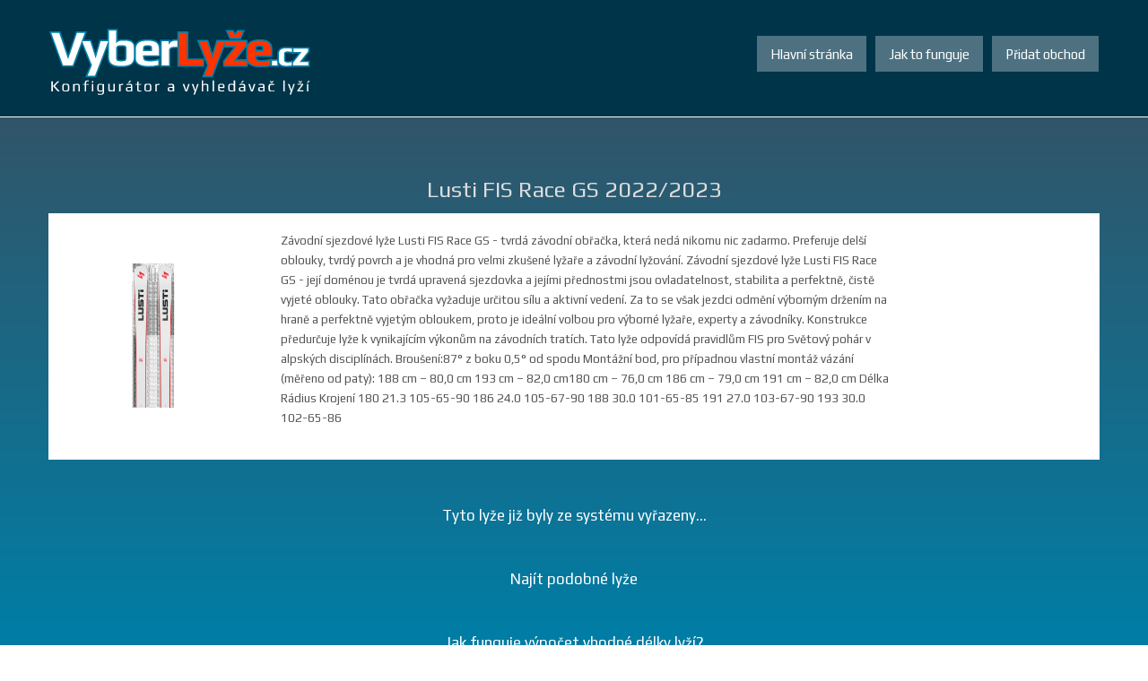

--- FILE ---
content_type: text/html; charset=UTF-8
request_url: https://www.vyberlyze.cz/54327-lusti-fis-race-gs-2022-2023/detail
body_size: 4965
content:

<!DOCTYPE html>

<html lang='cs' dir='ltr'>

<head>

<meta http-equiv='cache-control' content='public'>

<meta http-equiv='content-type' content='text/html; charset=utf-8'>

<meta name='language' content='czech'>

<meta name='rating' content='general'>

<meta name='robots' content='index, follow'>

<meta name='resource-type' content='document'>
<meta content='width=device-width, initial-scale=1, maximum-scale=1.0, user-scalable=1' name='viewport' />

<meta name='copyright' content='VyberLyže.cz'>
<meta name='description' content=' Lusti FIS Race GS 2022/2023 Závodní sjezdové lyže Lusti FIS Race GS - tvrdá závodní obřačka, která nedá nikomu nic zadarmo. Preferuje delší oblouky,...'>

<meta name='keywords' content='Vyber,lyže,konfigurátor,vyhledávač,výpočet,délky,jak,vybrat'>
<meta property='fb:app_id'             content='1702582129975199' />
<meta property='og:url'                content='https://www.vyberlyze.cz/54327-lusti-fis-race-gs-2022-2023/detail' />
<meta property='og:type'               content='article' />
<meta property='og:title'              content='Lusti FIS Race GS 2022/2023 | VyberLyže.cz' />
<meta property='og:description'        content=' Lusti FIS Race GS 2022/2023 Závodní sjezdové lyže Lusti FIS Race GS - tvrdá závodní obřačka, která nedá nikomu nic zadarmo. Preferuje delší oblouky,...' />
<meta property='og:image'              content='https://www.vyberlyze.cz/previews/54327.jpg' />

<link rel='shortcut icon' href='/files/favicon.png'>
<link rel='stylesheet' href='/js/jquery-ui.css'>
<script src='https://ajax.googleapis.com/ajax/libs/jquery/1/jquery.min.js'></script>
<script src='/js/ui/jquery-ui.js'></script>
<script src='/plugins/fullcalendar/lib/moment.min.js'></script>
<script src='/plugins/lightGallery/js/lightgallery.min.js'></script><link  rel='stylesheet' href='/plugins/lightGallery/css/lightgallery.css' />
<script type='text/javascript' src='https://assets.inplayer.com/paywall/latest/paywall.min.js'></script>

<!-- PLUGINS TOP -->
<!-- Slick-->
<script src='/plugins/slick/slick.min.js'></script>
<link rel='stylesheet' href='/plugins/slick/slick.css?1597752642'>
<link rel='stylesheet' href='/plugins/slick/slick-theme.css?1597752642'>

<!-- jQuery Unveils-->
<script src='/plugins/jquery.unveil.js'></script>

<!-- messagePopup-->
<script src='/plugins/messagePopup/messagePopup.js'></script>
<link rel='stylesheet' href='/plugins/messagePopup/messagePopup.css?1598270576'>

<!-- jquery.matchHeight-->
<script src='/plugins/jquery.matchHeight/jquery.matchHeight.js'></script>

<!-- phpmailer-->

<!-- ScrollReveal-->
<script src='/plugins/scrollreveal/scrollreveal.js'></script>

<!-- tablesorter-->
<script src='/plugins/tablesorter/js/jquery.tablesorter.js'></script>
<link rel='stylesheet' href='/plugins/tablesorter/css/theme.default.css?1597752642'>

<!-- Bootstrap-->
<script src='/plugins/bootstrap/bootstrap.min.js'></script>
<link rel='stylesheet' href='/plugins/bootstrap/bootstrap.min.css?1597752645'>

<link rel='stylesheet' type='text/css' href='/css/bodystyle.css?version=1600145533' />
<link rel='stylesheet' type='text/css' href='/css/style.css?version=1603812003' />
<link rel='stylesheet' type='text/css' href='/css/menu.css?version=1597752653' />
<link rel='stylesheet' type='text/css' href='/css/eshop.css?version=1597752653' />
<link rel='stylesheet' type='text/css' href='/css/form.css?version=1603947360' />
<link rel='stylesheet' type='text/css' href='/css/slideshow.css?version=1597752653' />
<link rel='stylesheet' type='text/css' href='/css/addressBox.css?version=1597752653' />
<link rel='stylesheet' type='text/css' href='/css/navAnimation.css?version=1597752653' />
<link rel='stylesheet' type='text/css' href='/css/schedule.css?version=1597752653' />
<title>Lusti FIS Race GS 2022/2023 | VyberLyže.cz</title>
</head>
<body style=''><div id="fb-root"></div><script async defer crossorigin="anonymous" src="https://connect.facebook.net/cs_CZ/sdk.js#xfbml=1&version=v7.0&appId=1702582129975199&autoLogAppEvents=1" nonce="0NLZpz5Q"></script><div class='mainContainer topContainer'><div class='centeredReal centeredReal53 style=''><div class='topBox'><a href='/'><img class='logo' src='/files/logo-01.svg?t=1597752641'></a><div class='collect'><a class='favoriteBox' title='Zobrazit Vaše oblíbené' href='/oblibene'><img src='/img/add_white.svg' style='width: 20px;'><span>0</span></a>
<div class='menuComplete '><span>MENU</span>
<div class='menuBlock menuBlock1' activelink=1 >
<a class='menuItem_link_1 menuItem ' placement='' link='konfigurator-a-vyhledavac-lyzi' linkID='link_1'  href='/'>Hlavní stránka</a>
</div>
<div class='menuBlock menuBlock1' activelink=1 >
<a class='menuItem_link_56 menuItem ' placement='' link='jak-vybrat-lyze-vypocet-delky-lyzi' linkID='link_56'  href='/jak-vybrat-lyze-vypocet-delky-lyzi'>Jak to funguje</a>
</div>
<div class='menuBlock menuBlock1' activelink=1 >
<a class='menuItem_link_57 menuItem ' placement='' link='pridat-obchod' linkID='link_57'  href='/pridat-obchod'>Přidat obchod</a>
</div>
</div>

</ul>

<script type='text/javascript'>
	$('.menuBlock1').hover(function(){
		$('.subMenuBlock',this).slideDown(200);
		
	},function() {
		$('.subMenuBlock',this).slideUp(100);
	});
	
	function TDdisplay(thiss) {
		thiss.slideDown(200);
		
	}
	
	function TDhide(thiss) {
		thiss.slideUp(100);
	}
	/*
	$('.menuBlock').on('tap',function(e){
		$(this).find('.subMenuBlock').slideToggle(200);
		var sublink = $(this).attr('activelink');
		if(sublink==1) {  
			var Swidth = screen.width;
			 if(Swidth < 1024) window.location.assign($('a',this).attr('href'));
		} else {
			e.preventDefault();
		}

	});
	*/
	
	$('.subMenuBlock').hover(function(){
	$(this).prev('.menuItem').toggleClass('menuItemHover')
	});
	
	</script>
		<div class='cross mobile'>
			<div id='nav-icon'>
				<span></span>
				<span></span>
				<span></span>
			</div>
		</div></div></div></div></div><div class='mainContainer'><div class='centeredReal centeredReal53'><div class='block'>
<h1 id='link_53' class='anchor link_53 lusti-fis-race-gs-2022-2023'>Lusti FIS Race GS 2022/2023</h1><div class='results result_detail'><div style="position: absolute; right: 10px; bottom: 10px;" class="fb-share-button" data-href="https://www.vyberlyze.cz/54327-lusti-fis-race-gs-2022-2023/detail" data-layout="button" data-size="small"><a target="_blank" href="https://www.facebook.com/sharer/sharer.php?u=https%3A%2F%2Fdevelopers.facebook.com%2Fdocs%2Fplugins%2F&amp;src=sdkpreparse" class="fb-xfbml-parse-ignore">Sdílet</a></div><div class='squarePic'><a href='/previews/54327.jpg' data-lightbox='lyze' style='background: url(/previews/54327.jpg) 50% 50% no-repeat; background-size: contain;'></a></div><p style='font-size: 10pt;'><span class='hide'> Lusti FIS Race GS 2022/2023 </span>Závodní sjezdové lyže Lusti FIS Race GS - tvrdá závodní obřačka, která nedá nikomu nic zadarmo. Preferuje delší oblouky, tvrdý povrch a je vhodná pro velmi zkušené lyžaře a závodní lyžování. Závodní sjezdové lyže Lusti FIS Race GS - její doménou je tvrdá upravená sjezdovka a jejími přednostmi jsou ovladatelnost, stabilita a perfektně, čistě vyjeté oblouky. Tato obřačka vyžaduje určitou sílu a aktivní vedení. Za to se však jezdci odmění výborným držením na hraně a perfektně vyjetým obloukem, proto je ideální volbou pro výborné lyžaře, experty a závodníky. Konstrukce předurčuje lyže k vynikajícím výkonům na závodních tratích. Tato lyže odpovídá pravidlům FIS pro Světový pohár v alpských disciplínách.
Broušení:87° z boku 0,5° od spodu
Montážní bod, pro případnou vlastní montáž vázání (měřeno od paty): 188 cm – 80,0 cm 193 cm – 82,0 cm180 cm – 76,0 cm 186 cm – 79,0 cm 191 cm – 82,0 cm



Délka
Rádius
Krojení


180
21.3
105-65-90


186
24.0
105-67-90


188
30.0
101-65-85


191
27.0
103-67-90


193
30.0
102-65-86</p></div>
        <p>&nbsp;</p><center style='color: white;'>Tyto lyže již byly ze systému vyřazeny...</center>
        <p>&nbsp;</p>
        <center><a href='/'>Najít podobné lyže</a></center>
        <p>&nbsp;</p>
        <center><a href='https://www.vyberlyze.cz/jak-vybrat-lyze-vypocet-delky-lyzi'>Jak funguje výpočet vhodné délky lyží? </a></center>
        <p>&nbsp;</p>
        <script>
var favorite = [];


favorite.forEach(function(entry) {
    var pid = entry['product_id'];
    var pid_selector = '.addBox[product_id=' + pid + ']' ;
    $(pid_selector).addClass('favoriteActive');
    $(pid_selector).attr('title','Odebrat');

});

$(window).on('load', function(){
    $('.favoriteBox span').html(favorite.length);
    if(favorite.length > 0) $('.favoriteBox').fadeIn(300);
});

function saveToFile(array) {
    var x = JSON.stringify(array);
    $.post('/engine/favorite_save.php', {data : x}, function(){  });
}

$('img.addBox').on('click', function() {

    var exist = 0;
    var pid = $(this).attr('product_id');

    var product = {
        product_id: $(this).attr('product_id'), 
        product_link: $(this).attr('product_link'), 
        product_name: $(this).attr('product_name')
    };

    var aid = '';

    favorite.forEach(function(entry) {
        if(pid == entry['product_id']) {
            exist = exist + 1;
            aid = entry;
        } else {
            exist = exist + 0;
        }
    });

    if(exist==0) {
        favorite.push(product);
        MPtriggerMessage(message = 'Přidáno do oblíbených', icon='!', confirm=0, href='');
        $(this).addClass('favoriteActive');
        $(this).attr('title','Odebrat');
    } else {
        const index = favorite.indexOf(aid);
        if (index > -1) {
            favorite.splice(index, 1);
        }
        MPtriggerMessage(message = 'Odebráno z oblíbených', icon='!', confirm=0, href='');
        $(this).removeClass('favoriteActive');
        $(this).attr('title','Označit');
    }

    var pocet_oblibenych = favorite.length;
    $('.favoriteBox span').html(pocet_oblibenych);
    if(favorite.length > 0)  {
        $('.favoriteBox').fadeIn(300); 
    } else {
        $('.favoriteBox').fadeOut(300); 
    }

    saveToFile(favorite);


});
</script><script>
$('#backButton').on('click', function() {
    history.go(-1);
});
</script><script>

$(document).ready(function(){
        $('.squarePic').lightGallery({
        thumbnail:true,
        download: false
        }); 
	});
</script></div></div></div><img src='/files/arrU.svg' class='arrowUp' alt='arrowUp' /><img src='/files/loading.svg' class='arrowDown' alt='arrowDown' /><div class='mainContainer topContainer'><div class='centeredReal centeredReal53 style=''><div class='bottomBox'><a target='_blank' class='icons' href='https://www.facebook.com/vyberlyze.cz/'><img src='/icons/fb_white.svg' /></a><a class='favoriteBox'  title='Zobrazit Vaše oblíbené'  href='/oblibene'><img src='/img/add_white.svg' style='width: 20px;'><span>0</span></a><div class='flexBox'><div class='td_body td_body53'><p style="text-align: center;"><a title="Pro obchodníky" href="/pridat-obchod">Přidat obchod</a>     <a title="Podmínky" href="/podminky">Podmínky</a>     <a title="Kontakt" href="/kontakt">Kontakt</a>     <a title="Reklama" href="/reklama">Reklama</a>     <a href="/zakladni-typy-a-druhy-lyzi">Druhy lyží</a>     <span style="color: #ffffff;"><a style="color: #ffffff;" title="Jak vybrat lyže" href="/jak-vybrat-lyze-vypocet-delky-lyzi">Jak vybrat lyže</a></span></p>
<p style="text-align: center;"> </p>
<p style="text-align: center;"> </p>
<p style="text-align: center;"><a title="Konfigurátor a vyhledávač lyží Vyberlyže.cz" href="/">Konfigurátor a vyhledávač lyží Vyber lyže.cz</a></p></div></div></div></div></div><a style="display: none;" href="https://www.toplist.cz"><script language="JavaScript" type="text/javascript">
<!--
document.write('<img src="https://toplist.cz/dot.asp?id=1801675&http='+
escape(document.referrer)+'&t='+escape(document.title)+
'&wi='+escape(window.screen.width)+'&he='+escape(window.screen.height)+'&cd='+
escape(window.screen.colorDepth)+'" width=1 height=1 border=0 alt="TOPlist" />');
//--></script><noscript><img src="https://toplist.cz/dot.asp?id=1801675" border="0"
alt="TOPlist" width=1 height=1 /></noscript></a><footer><div class='centeredReal'>Copyright © VyberLyže.cz 2026 | Website created by <a target='blank' class='noFadeLink' href='http://technical-design.cz'>TECHNICAL DESIGN</a></div></footer>
</body></html>

<!-- PLUGINS BOTTOM -->
<script>

			function isElementInViewport (el) {
		
				const rect = el.getBoundingClientRect();
				// DOMRect { x: 8, y: 8, width: 100, height: 100, top: 8, right: 108, bottom: 108, left: 8 }
				const windowHeight = (window.innerHeight || document.documentElement.clientHeight);
				const windowWidth = (window.innerWidth || document.documentElement.clientWidth);
		
				// http://stackoverflow.com/questions/325933/determine-whether-two-date-ranges-overlap
				const vertInView = (rect.top <= windowHeight) && ((rect.top + rect.height) >= 0);
				const horInView = (rect.left <= windowWidth) && ((rect.left + rect.width) >= 0);
		
				return (vertInView && horInView);
			} 
			</script><script src='/js/effects.js'></script>

<script>
var topPosition = 0;
$(window).on('scroll load', function() {
	if($(window).scrollTop()<500) {
		if(topPosition != 1) {
			$('.arrowUp').css('opacity','0');
			setTimeout(function(){ 
				if(topPosition==1) $('.arrowUp').fadeOut(0); 
				topPosition = 1;
			}, 400);
			
			topPosition = 1;
		}
	} else {
		if(topPosition != 2) {
			$('.arrowUp').fadeIn(0);
			$('.arrowUp').css('opacity','1');
			topPosition = 2;
		}
	}
});

$('.arrowUp, .arrU').click(function(){
	$('body,html').animate({ scrollTop: 0 }, 500);
});



$('.arrowDown').click(function(){
	$('body,html').animate({ scrollTop: 1024 }, 500);
});



$(document).ready(function(){
	$('.td_slick2').slick({
	  infinite: true,
	  autoplay: true,
	  fade: false,
	  speed: 1000,
	  slidesToShow: 6,
	  slidesToScroll: 6,
	  pauseOnHover: false,
	  autoplaySpeed: 4000
	});
	
	if($(window).width()<700) {
	  $('.td_slick2').slick({
		  infinite: true,
		  autoplay: true,
		  fade: false,
		  speed: 1000,
		  pauseOnHover: false,
		  slidesToShow: 1,
		  slidesToScroll: 1,
		  autoplaySpeed: 4000
	  });
	} else {
	  $('.td_slick2').slick({
		  infinite: true,
		  autoplay: true,
		  fade: false,
		  speed: 1000,
		  pauseOnHover: false,
		  slidesToShow: 4,
		  slidesToScroll: 4,
		  autoplaySpeed: 4000
	  });
	}
});


$(document).ready(function(){
	$('.td_slick3').slick({
	  infinite: true,
	  autoplay: true,
	  fade: false,
	  speed: 1000,
	  slidesToShow: 4,
	  arrows: true,
	  slidesToScroll: 1,
	  pauseOnHover: false,
	  autoplaySpeed: 4000
	});
	
	if($(window).width()<700) {
	  $('.td_slick3').slick({
		  infinite: true,
		  autoplay: true,
		  fade: false,
		  speed: 1000,
		  pauseOnHover: false,
		  slidesToShow: 1,
		  slidesToScroll: 1,
		  autoplaySpeed: 4000
	  });
	} else {
	  $('.td_slick3').slick({
		  infinite: true,
		  autoplay: true,
		  fade: false,
		  speed: 1000,
		  pauseOnHover: false,
		  slidesToShow: 4,
		  slidesToScroll: 4,
		  autoplaySpeed: 4000
	  });
	}
});

$('.searchbutton').click(function(){
	$('.searchform').submit();
});

$(function() {
	$('.program_slick .flexBox').matchHeight({});
	$('.ThreeBox span.spanText').matchHeight({});
	$('.newsBox').matchHeight({});
});


if($(window).width()<700) {
	$('.menuComplete').appendTo($('body'));
}


if($(window).width()<1024) {
	$('.menuComplete').appendTo( $('body'));
	$('.menu, .cross').click(function(){
		$('#nav-icon').toggleClass('open');
		$('.menuComplete').toggleClass('slideRight');
	});
}
</script>

</html>




--- FILE ---
content_type: text/css
request_url: https://www.vyberlyze.cz/plugins/messagePopup/messagePopup.css?1598270576
body_size: 650
content:
#MPfullBlock {
	position: fixed; 
	top: 0; 
	left: 0; 
	margin: 0; 
	width: 100%; 
	height: 100%;
	background-color: rgba(0,0,0,0.7);
	display: none;
	z-index: 10000000000;
	
}

#MPmessageBlock {
	width: 500px;
	min-height: 50px;
	display: block;
	background-color: rgba(255,255,255,0.9);
	position: fixed;
	left: 50%;
	top: -150px;
	margin-left: -250px;

}

#MPheader {background: #000;
 color: white; float: left; width: 100%; padding: 20px;  font-weight: bold; text-align: center; position: relative;
 
 }
 
 
#MPheader span {float: left; width: 100%;}

#MPheader span.MPclose {position: absolute; width: auto; float: right; top: 18px; right: 25px; cursor: pointer;}
#MPheader span.MPclose:hover {color: red;}

#MPbuttons {float: left; width: 100%; display: flex; align-items: center; justify-content: center;}

#MPiconPart {

	width: 80px;
	height: 100%;
	display: block;
	color: black;
	right: 0; 
	top: 0;
	font-size: 12pt;
	padding: 25px 0px 25px 15px;
	position: relative;
	float: left;
	display: none;
    align-items: center; 
}

#MPtextPart {
	width: 100%;
	min-height: 100%;
	color: black;
	text-align: center;
	float: right;
	position: relative;
	font-size: 15pt;
	padding: 25px;
	word-wrap:break-word;
}

#MPtextPart span{
	width: 100%;
	word-wrap:break-word;
	float: left;
	}
	
#MPbuttonOK, #MPbuttonCancel{
	color: #888;
	padding: 0px;
	float: left;
	margin-top: 15px;
	cursor: pointer;
	transition: 0.2s;
	margin-right: 10px;
	}
	
		
#MPbuttonOK:hover ,#MPbuttonCancel:hover{
	transform: scale(1.1);
	}
	
#MPprogressData {font-size: 20pt; font-weight: bold; width: 100%; float: left;}

#MPprogressBar {height: 25px; float: left; width: 100%; border: 1px solid #888; display: block;}
#MPprogressBar div {
	height: 100%; 
	width: 0%;     
	background: #1e5799;
    background: -moz-linear-gradient(top, #1e5799 0%, #2989d8 50%, #207cca 51%, #7db9e8 100%);
    background: -webkit-gradient(linear, left top, left bottom, color-stop(0%,#1e5799), color-stop(50%,#2989d8), color-stop(51%,#207cca), color-stop(100%,#7db9e8));
    background: -webkit-linear-gradient(top, #1e5799 0%,#2989d8 50%,#207cca 51%,#7db9e8 100%);
}


@media only screen 
and (min-device-width : 200px) 
and (max-device-width : 700px) 
and (orientation : portrait) {  
	#MPmessageBlock {	
		left: 0;
		top: -150px;
		margin: 10px;
		width: calc(100% - 20px);
	}
	#MPtextPart {
		width: calc(100% - 20px);		
		}
	#MPiconPart {
		display: none;
	}
}



--- FILE ---
content_type: text/css
request_url: https://www.vyberlyze.cz/css/bodystyle.css?version=1600145533
body_size: 1970
content:
@import url('https://fonts.googleapis.com/css?family=Play:400,700&display=swap&subset=latin-ext');
a:link, a:visited {text-decoration: none; color: #ffffff;}
a:hover {text-decoration: underline;}

a, td, p, li, ul, table, body, div, span, h1, h2, h3, h4, h5, img, input, textarea, select {font-family: 'Play', sans-serif; margin: 0; padding: 0; box-sizing: border-box; line-height: 170%;}
img.ThreeBoxBg { -moz-transform: rotate(0); -webkit-transform: translateZ(0); }
a, td, p, li, ul, table, body, div, span, h1, h2, h3, h4, h5, header,footer, input, select, textarea {    font-size: 17px;  font-weight: 300;}
.margin-top {height: 80px; float: left; width: 100%;}


img.imgFloatLeft20 {float: left; width: calc(20% - 20px); margin: 5px 25px; margin-left: 0;}
img.imgFloatRight20 {float: right; width: calc(20% - 20px); margin: 5px 25px; margin-right: 0;}
img.imgFloatLeft33 {float: left; width: calc(33.333% - 20px); margin: 5px 25px; margin-left: 0;}
img.imgFloatRight33 {float: right; width: calc(33.333% - 20px); margin: 5px 25px;margin-right: 0;}
img.imgFloatLeft50 {float: left; width: calc(50% - 20px); margin: 5px 25px; margin-left: 0;}
img.imgFloatRight50 {float: right; width: calc(50% - 20px); margin: 5px 25px;margin-right: 0;}


.td_body {max-width: 800px;}
.td_body img {max-width: 100%; border-radius: 1px;}

p, ul {margin-bottom: 15px;  color: #fff; } 

h3 a:link, h3 a:visited {color: #888888; font-size: 18pt; text-decoration: none;} 

.middleLiner h1 {border: 0; padding: 0; width: auto;}

div.fileBox {float: left; width: 100%; padding: 25px 0;}
div.fileBox img.icon {float: left; width: 100%; padding: 25px;}
div.file {float: left; width: 100%; position: relative; padding: 10px; border: 1px solid #ddd;background-color: #f9f9f9;}

a.deleteCorner {position: absolute; top: 15px; right: 15px; background-color: #fff; color: red; padding: 5px 10px;}
a.deleteCorner:hover {background-color: red; color: white;}

h1 {font-size: 25px;  font-weight: 300; margin: 0; border: 0;  padding: 0px 30px; width: 100%; text-align: center; color: #dddddd; 	margin-top: 10px; float: left;}
h2 {font-size: 21px;  padding: 15px 0; margin: 0; width: 100%; position: relative;  float: left; width: 100%; color: #fff;}
h3 {color: #ffffff; padding: 15px; margin: 0; width: 100%; position: relative; font-size: 28pt; font-weight: 500; float: left; width: 100%; text-align: center;}
h4 {color: #aaaaaa; font-size: 12pt; margin-top: 25px;}
h5 {color: #ffffff; font-size: 14pt; }

.whiteBox1 h2 {width: 100%; text-align: center; font-size: 44px; font-weight: normal;}
.ThreeBox h2 {color: white;}
.td_body {z-index: 1; position: relative; float: left; width: 100%; }
.redPart .td_body {width: 100%;}

.td_body img.smallIcon {width: 84px; margin-right: 0px; margin-top: 20px;}
.td_body .textImg {float: left; width: 20%; margin-right: 25px;}
.centeredBody .td_body {background-image: url('/files/kolo.png'); background-repeat: no-repeat; background-position-x: right; background-position-y: 50px;}
ul {margin-left: 0px; margin-bottom: 35px;}
ul, ul li {box-sizing: border-box; list-style: square;}
ul li {margin-left: 30px;}
ol {padding-left: 15px;}



.td_body table {width: 100%;}
.td_body table tr td {border-bottom: 1px solid #eeeeee; padding: 8px;}
.td_body table tr:hover td {background-color: #f9f9f9;}

.bBox {width: 33.333%; float: left; padding: 15px;}

.bBox .bHeader {padding: 10px; margin-left: -10px; border-bottom: 3px solid #2c9300; color: #2c9300; width: auto; font-weight: bold; font-size: 14pt; text-transform: uppercase;}

img.roundpic {width: calc(33% - 30px); margin: 10px; border-radius: 50%; border: 5px solid #fff; transition: 0.15s;}
img.roundpic:hover  {transform: scale(1.1); border: 5px solid #eeeeee;}

/*
li:before{
   content: '';
   display: inline-block;
   height: 20px;
   width: 20px; margin-right: 10px; margin-left: -30px; transform: translate(0, 3px);
   background-image: url('/files/check.svg');
}
*/
table {width: 100%; border-spacing: 10px; border: 0; border-spacing: 0;}
table td, table th { 
	vertical-align: top; 
	overflow: hidden;
	border: 0;
	/*background-color: rgba(255,255,255,0.8);*/
	}

	table th {background-color: #eee;}

table.table-cart thead tr:first-child { background-color: #eeeeee;}
	
table table {border: 0; background: none; }
table table td {width: auto; vertical-align: top; padding: 5px;  border: 0;  background: none;}
table.sluzby td {}
table td p {padding: 0px 10px; width: 100%; margin: 0;}
table td h2 {padding: 0; color: #2c9300; padding: 10px 0px; font-size: 16pt; font-weight: 300;}
iframe {
	width: 100%;
	overflow: hidden;
	}
table.table-corners {
border-spacing: 0;
padding: 0;
overflow: hidden;
margin-top: 25px;
}

table.rozpocet tr td:nth-of-type(3), table.rozpocet tr td:nth-of-type(4) {text-align: right;}

table.table-corners td {vertical-align: middle;}
table.table-corners thead tr td {vertical-align: middle; height: 100%; font-weight: bold; color: white;} 
table.table-corners th {background-color: #2c9300; color: #ffffff; font-weight: 400; text-align: left;  padding: 5px 15px;  font-size: 10pt;}
table.table-corners {width: 100%; float: left; margin-bottom: 25px;}

table.table-corners td {background: none; border: 0; padding: 5px 15px; font-size: 10pt;}
table.table-corners tr:nth-child(even) td {background: #eeeeee;}
table.table-corners tr:nth-child(odd) td {background: #f9f9f9;}
table.table-corners tr:hover td {background: #dddddd;}

table.eventList {border: 1px solid #dddddd; float: left; width: 100%; position: relative; z-index: 5000; margin-bottom: 35px;}
table.eventList td { padding: 2px 10px; border-bottom: 1px solid #f9f9f9; font-size: 10pt; vertical-align: middle; }
table.eventList td a{ font-size: 10pt; text-decoration: none; color: #2c9300;}
table.eventList tr:hover td {background: #f9f9f9;}
table.eventList tr:first-of-type td {background-color: #dddddd;}
table.eventList tr td:nth-of-type(1) {width: 70%}
table.eventList tr td:nth-of-type(2) {width: 30%; text-align: center;}
table.eventList tr td:nth-of-type(3) {width: 15%; text-align: center;}
table.eventList tr td:nth-of-type(4) {width: 20%}

.td_body47 p {float: left; width: 33.33%; padding: 25px; padding-top: 45px;}



table.table-cart tr, table.table-cart tr td {width: auto; float: none; }

table.table-sizes tr td:nth-of-type(1) {display: block;}

table.table-my-orders tr td:nth-of-type(1) {display: block;}
table.table-displayfirst tr td:nth-of-type(1) {display: block;}
table.table-detail tr td:nth-of-type(1) {display: block;}
table.table-detail tr td {float: left; width: 100%;}

table.addressBox {background: none; border: 0;}

table.cenik {table-layout:fixed; border-spacing: 4px; }
table.cenik td {padding: 7px 15px; vertical-align: middle;}
table.cenik td {background-color: #333333; color: white;}
table.cenik tr td:nth-of-type(1) {color: #000;}

table.fullWidth {width: 100%;}

.fastLinks,article div, .fadeIt {opacity: 0;}
div.numberBox {position: relative; background-image: url(/files/numberBox.svg); background-repeat: no-repeat; background-position: center center; float: left; width: 100%; height: 55px; margin-bottom: 10px;}
div.numberBox div {position: absolute; top: 50%; left: 50%; transform: translate(-50%, -50%); color: white; font-size: 26pt;}


/*div.ThreeBox:hover {border-bottom: 10px solid #bd0808; border-top: 1px solid #bd0808;}*/
img.pp {width: 100px; float: none;}



@media only screen and (max-width: 1023px) { 
	h1 {padding: 0px 15px;}
	.td_body {padding: 0px 15px;}
}
@media only screen and (max-width: 1023px) {

}

@media only screen 
and (min-device-width : 200px) 
and (max-device-width : 700px) 
and (orientation : portrait) {  


}

body.mce-content-body {background-color: black;}



--- FILE ---
content_type: text/css
request_url: https://www.vyberlyze.cz/css/style.css?version=1603812003
body_size: 4206
content:

html {
    float: left;
    position: relative;
    width: 100%; 
    background: rgb(60,76,91);
    background: linear-gradient(180deg, rgba(60,76,91,1) 0%, rgba(0,126,166,1) 100%);
    background-attachment: fixed;
    min-height: 100%;
}

body {
    overflow-x: hidden;
    height: 100%;
}

.topBox {
    float: left; width: 100%;  height: 130px; position: relative;
    padding: 25px 10px;
}

.bottomBox {    float: left; width: 100%; position: relative; 
    padding: 25px 10px;
}

/*
@keyframes arrowDown {
    0%   { transform: translate(-50%, 0); }
    50%  { transform: translate(-50%, -20px); }
    100% { transform: translate(-50%, 0); }
}
*/

.arrowDown {
    animation-name: arrowDown;
    animation-timing-function: ease;
    animation-duration: 1s;
    animation-iteration-count: infinite;
    position: fixed; bottom: 25px; left: 50%; z-index: 500; cursor: pointer; transition: 0.15s; width: 150px; transform: translate(-50%, 0px);
    display: none;
}


img.arrowUp {position: fixed; bottom: 25px; right: 25px; z-index: 500; cursor: pointer; transition: 0.15s; width: 50px;}
img.arrowUp:hover {transform: translate(0, -15%);}

.snowCap {
position: absolute;
top: -60px;
left: 50%; 
transform: translate(-50%, 0);
width: 105%;
display: none;
} 

@keyframes blinkRedText {
    from {color: white;}
    to {color: red;}
  }

.blinkingText {
    color: red;
    animation-name: blinkRedText;
    animation-duration: 2s; 
    animation-iteration-count: infinite;
}

.skier {
    position: absolute;
    top: 0px;
    right: 70px; 
    transform: translate(0, -170px);
    width: 200px;
    display: none;
    }

.smallBg {
    position: absolute;
    bottom: 0; 
    left: 35%;
    width: 65%;
    z-index: 0;
    display: none;
    }

a.favoriteBox:link, a.favoriteBox:visited {
        background-color: #ff3300;
        z-index: 10;
        color: white;
        position: relative; float: right;
        padding: 5px 15px;
        display: none;
        margin: 15px 5px;
        height: 40px;
}
a.favoriteBox img {float: left; margin-top: 5px; width: 15px; }
a.favoriteBox span {
    float: right; margin-left: 7px;
    font-size: 14pt;
    color: white;}

.topContainer {float: left; width: 100%; background-color: rgb(0, 52, 73); border-bottom: 1px solid #fff;}

.logo {float: left; width: 300px;     z-index: 1; position: relative;}

label span {font-size: 10pt; color: rgb(109, 53, 53);}

.TDblockSite {position: absolute; left: 50%; margin-left: -217px; width: 435px; margin-top: 150px;}
/* WHITEFIELD LOADING */
.td_whitefield {width: 100%; height: 100%; display: block; background-color: #fff; position: fixed; top: 0; left: 0; z-index: 100000;  top: 0; right: 0; bottom: 0; left: 0;}
.td_searchfield { padding-top: 150px; width: 100%; height: 100%; display: none; background-color: rgba(255,255,255,0.90); position: fixed; top: 0; left: 0; z-index: 100000; top: 0; right: 0; bottom: 0; left: 0;}
.td_searchfield_close {position: fixed; top: 15px; right: 35px; z-index: 100000; font-size: 30pt; cursor:pointer; opacity: 0.5;}
.td_searchfield_close:hover {opacity: 1;}
.td_searchfield span {font-size: 14pt; color: #555;}
a.td_search_results {position: relative; float: left; border: 1px solid #eee; margin-bottom: 10px; padding: 25px; width: 100%; z-index: 5000;}
a.td_search_results:hover {background-color: #f9f9f9; text-decoration: none;}
.td_search_results_page  {positioN: absolute; top: 15px; right: 15px; background-color: #BCCF00; width: 35px; text-align: center; color: white; }
.td_loading {position: absolute; top: 50%; left: 50%; z-index: 100000; transform: translate(-50%,-50%);}

.blockBox {width: 100%; height: 100%; display: block; background-color: rgba(0,0,0,0.3); position: fixed; top: 0; left: 0; z-index: 100000;  top: 0; right: 0; bottom: 0; left: 0; display: flex; justify-content: center; align-items: center;}
.blockBox .centeredReal {background-color: rgba(0,0,0,0.8); max-width: 800px; width: 80%; padding: 25px 80px; position: relative;}
.blockBox .centeredReal {display: flex; justify-content: center; align-items: center; flex-wrap: wrap;}
.blockBox .centeredReal form {max-width: 400px;}
div.close {position: absolute; top: 15px; right: 20px; color: white; cursor: pointer;}
div.close:hover {color: #ff3300;}
.blockBox .centeredReal .TDformHeader {color: #ff3300 !important; font-weight: bold;}


/* MENU **********************************************************/
div.marginTop {height: 20px; float: left; width: 100%;}

.arrL, .arrR {width: 25px; position: absolute; top: 50%; opacity: 0.4; transform: translate(0, -50%); cursor: pointer; z-index: 500000;}
.arrL:hover, .arrR:hover {opacity: 1;}

img.roundImage {border-radius: 50%; }
div.flexBox {display: flex;	align-items: center; justify-content: center; float: left; width: 100%; flex-wrap: wrap;}
div.menubar, div.boxContainer, div.whiteBox {float: left; width: 100%; position: relative; z-index: 160; }
div.menubar {float: left; width: 100%; position: fixed; z-index: 500; background-color: rgba(255,255,255,0.6); -webkit-box-shadow: 0px 0px 15px 0px rgba(0,0,0,0.75);
    -moz-box-shadow: 0px 0px 15px 0px rgba(0,0,0,0.75);
    box-shadow: 0px 0px 15px 0px rgba(0,0,0,0.75);}
div.whiteBox {background-color: #ffffff; padding: 0;}
div.boxContainer {float: left; width: 100%; position: relative; z-index: 150; padding: 25px 0; background-color: #fff; }
img.the_one_line {float: left; width: 100%; position: absolute; bottom: 0; left: 0; z-index: 50;}

.td_slick_div {background-color: #fff; padding: 25px; margin: 25px 2px;  transform: perspective(600px) rotateY(20deg) translate( 5px, 0px) scale(0.95); transition: 100ms; border-bottom: 3px solid #ff3300; -webkit-box-shadow: 0px 0px 10px 0px rgba(0,0,0,0.25);}
.td_slick_div .flexBox {height: 100px; flex-wrap: nowrap;}
.td_slick_div:hover {transform: perspective(600px) rotateY(20deg) translate( 5px, 0px) scale(1.05);}

.program_slick {background-color: #ffffff; padding: 25px; margin: 25px 2px;  transform: perspective(800px) rotateY(20deg) translate( 15px, 0px) scale(0.95); transition: 100ms; border-bottom: 3px solid #ff3300; -webkit-box-shadow: 0px 0px 10px 0px rgba(0,0,0,0.5);}
.program_slick .dateBox {position: absolute; font-size: 18pt; top: 0; left: 0; width: 100%; padding: 10px 20px; background: rgb(255,126,0);    background: linear-gradient(45deg, rgba(255,126,0,1) 0%, rgba(166,82,0,1) 100%); color: white; text-align: center;}
.program_slick .flexBox {font-size: 18pt; padding-top: 55px;}
.program_slick .flexBox p {font-size: 22pt; text-align: center; font-weight: bold;}
.program_slick:hover  {background-color: #333; padding: 40px 25px; margin-top: -15px; }
.program_slick:hover  .flexBox p {color: #fff;}

.program_slick .slick-prev {}
.td_slick3 .slick-list {padding: 30px 0 !important;}

.startVstup, .startVstup span {text-align: center; font-size: 11pt; }
.startVstup { background-color: #eee; float: left; width: 100%; padding: 10px;}

.td_slick div img {
    animation-name: example;
    animation-iteration-count: infinite;
    animation-duration: 40s;
  }
  
  @keyframes example {
    0%   {transform: scale(1.2) translate(0,0);}
    50%  {transform: scale(1.3) translate(-100px, 0px);}
    100% {transform: scale(1.2) translate(0,0);}
  }


div.slick-active {z-index: 500000 !important;}

div.block {float: left; width: 100%; padding: 50px 0px; position: relative;}
div.block .blockTG {top: 0; left: 0; right: 0; position: absolute; z-index: 1; transform: translate(0, -50%); width: 100%;}
div.block .blockBG {bottom: 0; left: 0; right: 0; position: absolute; z-index: 1; 	transform: translate(0, 50%); width: 100%;}


div.block:nth-of-type(even) .blockTG { display: none;}
div.block:nth-of-type(even) .blockBG{ display: none;}

.results {float: left; width: calc(100% - 28px); margin: 5px 14px; background-color: #fff; position: relative;  overflow: hidden; }
.results div.numbering { position: absolute; top: 0; left: 0; padding: 5px 10px; display: block; font-size: 10pt; color: white; background-color: #dddddd; z-index: 50; }
.results:hover {background-color: #f9f9f9; }
.results img {float: left; width: 12.5%;}
.results h2 {float: left; width: 67.5%; margin: 0; font-size: 18pt; font-weight: bold; padding: 0; padding-left: 25px;}
.results h2 a {font-size: 14pt; font-weight: bold; color: #ff3300;}
.results p {float: left; width: 67.5%;  padding-left: 25px; color: #555555;}
.results .rightBox {float: right; width:  20%;  padding: 10px; font-size: 18pt; font-weight: bold; text-align: right;}

.result_detail {padding: 20px 0;}
.result_detail img {float: left; width: 20%;}
.result_detail .squarePic {width: 20%;}
.result_detail p {float: left; width: 60%;  padding-left: 25px; color: #555555;}
.result_detail .rightBox {padding: 0px 25px; width: 20%;}

.results img.addBox {width: 25px; position: absolute; bottom: 10px; right: 10px; cursor: pointer; filter: grayscale(100); display: block; z-index: 500; opacity: 0.3;}
.results img.addBox:hover {filter: grayscale(0); opacity: 1;}
.results img.favoriteActive {filter: grayscale(0); opacity: 1;}

.squarePic {
    width: 12.5%;
    float: left; 
    position: relative;
    overflow: hidden;
  }
  
.squarePic:after {
    content: "";
    display: block;
    padding-bottom: 100%;
}

.squarePic a {
    background-position: cover;
    width: 100%; height: 100%;
    position: absolute;
    border: 10px solid white; 
}

.squarePic img {height: 100%; position: absolute; top: 50%; left: 0; transform: translate(0%, -50%); width: auto; transition: 2000ms; }

span.hide {display: none;} 

a.icons {
	cursor: pointer;
	float: right;
	z-index: 150; 
	letter-spacing: 0px !important;
	text-align: left;
	padding: 0px 15px;
	width: auto;
	display: flex;	align-items: center; justify-content: center; 
	height: 40px;
	font-weight: 400;
	font-size: 18px;
	position: relative;
	background-color:rgba(255,255,255,0.3);
    color: #ffffff;
    margin: 15px 5px;
	transition: 100ms;
    }

    a.icons:hover {background-color: #ff3300;}


a.icons:link img, a.icons:visited img {float: left; width: 20px;}

.percent30 {float: left; width: 30%;}
.percent40 {float: left; width: 40%;}
.percent50 {float: left; width: 50%;}
.percent60 {float: left; width: 60%;}
.percent70 {float: left; width: 70%;}

table.td_pricelist tr.td_pricelist_header td {background-color: #eee;}
table.td_pricelist tr.td_pricelist_header2 td {background-color: #eee;}
table.td_pricelist tr.td_pricelist_header2 td span {font-size: 14pt; color: #000;  }
table.td_pricelist tr.td_pricelist_item td {background-color: #fff;}
table.td_pricelist tr td {padding: 5px 10px;}
table.td_pricelist tr td:nth-of-type(3) {text-align: right; font-weight: bold;}
table.td_pricelist tr:nth-child(even) {background: #fff;}
table.td_pricelist tr:nth-child(odd) {background: #eee}

#td_video_line {float: left; position: relative !important;   width: 100% !important; min-height: 500px;}

.newsBox {float: left; width: 100%; max-width: 800px;  margin: 0; padding: 20px 25px; border-bottom: 3px dotted #eeeeee; }
.newsHeader, .newsHeader a { width: 100%;  text-align: left; font-size: 25px; color: #ff3300; }
.newsDate { width: 100%;  text-align: left; font-size: 15px; color: #aaaaaa; }
.newsBody p { width: 100%;  text-align: left;  }
.topright {width: 35%; opacity: 0.025; top: 0; right: 55px; position: absolute;}
.downloadItem img {width: 35px; margin-right: 10px; vertical-align: middle;}
.newsBox:last-child {border-bottom: 0; }
div.fullWidth {position: relative; float: left; width: 100%;}

.ThreeBoxCollect {max-width: 1280px; width: 100%; float: left; margin-left: 50%; transform: translate(-50%, 0); margin-top: -230px; z-index: 51; position: relative;}
.ThreeBox {float: left; width: calc(25% - 40px); margin: 20px;  padding: 20px 0;position: relative;
    transition: 100ms; 	transform: perspective(600px) rotateY(10deg);  border-bottom: 3px solid #888;
    
}

.ThreeBox h2 {color: #cccccc;  font-weight: normal; font-size: 16pt;}
.ThreeBox img.bg {position: absolute; bottom: 0; right: 0; float: left; width: 60%; z-index: -1; opacity: 0.3;}
.ThreeBox span.spanText { padding: 0 35px;  float: left; width: 100%; text-align: center; color: #fff;}

.ThreeBox:nth-of-type(1) {background-color: #555555;}
.ThreeBox:nth-of-type(2) {background-color: #444444;}
.ThreeBox:nth-of-type(3) {background-color: #333333;}
.ThreeBox:nth-of-type(4) {background-color: #222222;}

.ThreeBox:hover { transform: translate(0,0); }
.ThreeBox:nth-of-type(1):hover {background-color: #777777;}
.ThreeBox:nth-of-type(2):hover {background-color: #666666;}
.ThreeBox:nth-of-type(3):hover {background-color: #555555;}
.ThreeBox:nth-of-type(4):hover {background-color: #444444;}
/*
.ThreeBox {background: rgb(19,124,150);
    background: linear-gradient(45deg, rgba(19,124,150,1) 0%, rgba(38,180,215,1) 100%);}
*/


.centered {transform: translate(-50%, 0); MARGIN-LEFT: 50%; max-width: 1360px; float: left; display: block; width: 100%; padding: 0; box-sizing: border-box; position: relative;}

div.td_body_centered p {text-align: center;}


div.centeredReal {width: 100%; max-width: 1200px; margin: 0 auto; display: block; z-index: 1;}
div.centeredReal24 {max-width: 1000px;}



footer {float: left; width: 100%; background-color: #555; }
footer .centeredReal {padding: 19px 25px; text-align: center; color: #fff;}
footer .centeredReal a:link,footer .centered a:visited {}

footer .leftBottom {float: left; font-size: 12px; color: #666666;}
footer .rightBottom {float: right;}
footer .rightBottom a { float: left;}
footer .rightBottom img {float: left;}
footer .rightBottom span {margin-left: 25px; border-left: 1px solid #999; padding-right: 25px; float: left; min-height: 30px; display: block; }

.thumbnails {width: 100%; float: left;}
.thumbnail {width: calc(100% - 10px);  margin: 5px; float: left; filter: grayscale(100%);}
.thumbnail {transition: 0.1s; opacity: 0.8; }
.thumbnail:hover {opacity: 1; filter: grayscale(0%);}


img.bg {max-width: 300px; margin-right: 55px;}
.icon64 {width: 64px; height: 64px; float: left;}
.icon32 {width: 32; height: 32px;  float: left;}

a.buttons, span.buttons {width: 300px; float: left; margin-bottom: 5px; text-align: center; padding: 12px 50px; background-color: #ff3300; color: #fff; cursor: pointer; }
a.buttons:hover, span.buttons:hover  {background-color: #fff; color: #ff3300; text-decoration: none; }
.mobile {display: none;}

div.showButton {width: 100%; float: left; margin-bottom: 5px; font-size: 11pt; text-align: center; padding: 4px 50px; background-color: #ddd; color: #000000; cursor: pointer; }
div.showButton:hover  {background-color: #ffffff; text-decoration: none; color: #000000;}


div.float {width: 60%; float: left;}
a.buttonBG {margin: 20px; float: left; margin-left: 0; margin-right: 0;}
a.buttonBG span:nth-of-type(1) {background-color: #ffffff; float: left;  display: flex; align-items: center; justify-content: center; padding: 15px 35px; color: #000000; height: 50px; transition: 0.1s; }
a.buttonBG span:nth-of-type(2) {background-color: #ff3300; float: left;  display: flex; align-items: center; justify-content: center;  height: 50px; width: 50px; padding: 15px; }
a.buttonBG span:nth-of-type(2) img {width: 10px;}
a.buttonBG:hover span:nth-of-type(1) {background-color: #000000; color: #ffffff;}
div.middleLiner {float: left; width: 100%; position: relative;}
div.middleLinerPart1 {float: left; width: 100%;  position: absolute; height: 50%; top: 0; border-bottom: 2px solid #ff3300;}
div.middleLinerPart2 {float: left; width: 100%;  position: absolute; height: 50%; top: 50%;}
div.middleLinerText {white-space: nowrap; float: left; margin: 10px; background-color: #fff; color: #000000; font-size: 60px; font-family: "Patrick Hand";  position: relative; padding-right: 50px; padding: 0px 50px;margin-left: 50%; transform: translate(-50%, 0); text-transform: uppercase; text-align: center;}
div.middleLinerText h1 {color: #333; font-size: 60px; font-weight: normal;}
div.middleLinerText h2 {color: #333; font-size: 20px; text-transform: none;}
div.middleCaption { float: left; margin: 10px; margin-top: 25px; padding: 0px 50px; color: black;  text-align: center;    font-size: 24px; font-weight: 500 !important; width: 100%; color: #666666;}
div.middleLinerBPart1 {float: left; width: 100%;  position: absolute; height: 50%; top: 0; border-bottom: 1px solid #333;}
div.middleLinerBPart2 {float: left; width: 100%;  position: absolute; height: 50%; top: 50%;}
div.middleLinerBText {white-space: nowrap; float: left; margin: 10px; background-color: black; padding: 15px 50px; color: white; font-size: 30pt; margin-left: 50%; transform: translate(-50%, 0); text-transform: uppercase; text-align: center;}
div.collect {float: right; display: flex; justify-content: center; align-items: center;}
div.cross {display: none;}



@media only screen and (max-width: 1367px) { 

}
@media only screen and (max-width: 1023px) {
    .logo {margin-right: 15px;} 
    .squarePic { width: 20%; }
    .results h2 {margin: 15px 0; width: 60%; line-height: 120%;}
    .results .rightBox {width: 20%; }
    .topBox {display: flex; align-items: center; justify-content: center;}
    html {
        background: #1d6682;
        background-attachment: initial;
    }
    div.cross {display: block; width: 50px; float: right; margin-top:  0px; margin-right: 0px;}
    body {
        width: 100%; height: 100%;
        overflow-x: hidden;
    
    }

    .topBox {justify-content: space-between;}
}


@media only screen 
and (min-device-width : 200px) 
and (max-device-width : 812px) 
and (orientation : portrait) { 
    .logo {width: 180px;}
    .topBox {height: 80px;  }
    .squarePic { width: 100%; }
    .results p { padding: 15px; width: 100%;    }
    .results h2 { width: 100%;padding: 0 15px;  text-align: center; line-height: 120%;}
    .results .rightBox {width: 100%; padding: 0 15px; text-align: center; margin-bottom: 15px;}
    div.showButton {padding: 12px 0; font-size: 12pt;}
    img.arrowUp {bottom: 10px; right: 10px;  transform-origin: bottom right; transform: scale(0.8);}
    img.arrowUp:hover {transform: scale(0.8);}
    .favoriteBox:link, .favoriteBox:visited { background: rgba(255, 51, 0, 0.9); padding: 5px 15px; right: auto;  transform-origin: top right; transform: scale(1);} 
    .results p {display: none;}
    .result_detail p {display: block;}
    .result_detail .squarePic {width: 100%;}
    #backButton {width: 100%; text-align: center !important;}

    .blockBox {position: absolute; display: block; z-index: 50000000;}
    .blockBox .centeredReal {background-color: rgba(0,0,0,0.8); max-width: 800px; width: 100%; padding: 10px;}
    .blockBox .centeredReal h2  {font-size: 12pt;}
    .blockBox .centeredReal p  {font-size: 10pt;}
    .blockBox .centeredReal input, .blockBox .centeredReal .TDformHeader   {font-size: 10pt;}
    .blockBox .centeredReal .TDformHeader   {display: none;}
    .blockBox .centeredReal input[type='text'] {font-size: 10pt;}

}

@media only screen 
and (min-device-width : 200px) 
and (max-device-width : 812px) 
and (orientation : landscape) { 
    .logo {width: 180px;}
    .topBox {height: 80px;  }
    .squarePic { width: 20%; }
    .results h2 {margin: 15px 0; width: 60%; line-height: 120%;}
    .results .rightBox {width: 20%; margin-bottom: 15px; }
    img.arrowUp {bottom: 10px; right: 10px;  transform-origin: bottom right; transform: scale(0.8);}
    img.arrowUp:hover {transform: scale(0.8);}
    .favoriteBox:link, .favoriteBox:visited {background: rgba(255, 51, 0, 0.9); padding: 5px 15px; right: auto;  transform-origin: top right; transform: scale(1);}
    .results p {display: none;}
    .result_detail p {display: block;}

    .blockBox {position: absolute; display: block;}
}

--- FILE ---
content_type: text/css
request_url: https://www.vyberlyze.cz/css/menu.css?version=1597752653
body_size: 1049
content:
.menuComplete {	
	width: auto;
	z-index: 506; 
	float: right; 
	position: relative;
	margin: 15px 0px;
}

.menuComplete span {display: none;}
.menuBlock {z-index: 500; width: auto; height: auto; position: relative; float: left; width: auto;   margin: 0 5px; }
.menuBlock:last-child {border: 0;}
.subMenuBlock {
	z-index: 500; 
	display: none; 
	position: absolute; 
	width: 300px;
	margin: 0;
	margin-bottom: 25px;
	padding: 0;
	top: 50px;
	text-align: left;
	} 

.subMenuBlock .menuBlock {position: relative; width: 100%; height: auto; float: left; padding: 0;  border: 0; margin: 0;} 

/* HLAVNI TLACITKA */ 
.subMenuBlock .menuBlock div.menuItem, .subMenuBlock .menuBlock a:link, .subMenuBlock .menuBlock a:visited {
	float: left;
}

/* HLAVNI TLACITKA */ 
div.menuItem, a.menuItem {
	cursor: pointer;
	float: left;
	z-index: 150; 
	letter-spacing: 0px !important;
	text-align: left;
	padding: 0px 30px;
	width: 100%;
	display: flex;	align-items: center; justify-content: center; 
	height: 40px;
	font-weight: 400;
	font-size: 15px;
	position: relative;
	background-color: rgba(255,255,255,0.3);
	color: #fff;
	transition: 100ms;
	}


div.menuItem:hover, a.menuItem:hover {}


div.menuItem:hover, a.menuItem:hover, a.menuItemHover {
	background-color: #ff3300;
	color: #ffffff;
	text-decoration: none;
	}

div.swapped {
	color: #eee;
}	

 a.menuItemActive, div.menuItemActive {
	background-color: rgba(255,255,255,0.45);
	color: #fff;
}
.subMenuBlock div.menuItem, .subMenuBlock a.menuItem {
	width: 100%;
	height: auto;
	display: block; margin: 0; 
	background: none;
	font-size: 10pt;
	font-weight: 400;
	color: #cccccc;
	background-color: #333333;
	margin: 0;
	padding: 2px 15px;
	text-align: left;
	float: left;
	line-height: 30px;
	border-bottom: 1px solid #666666;
	-webkit-backface-visibility: hidden; -webkit-transform:translate3d(0,0,0);
}


.subMenuBlock {}
.subMenuBlock .menuBlock:first-child a.menuItem {}
.subMenuBlock .menuBlock:last-child a.menuItem {border: 0; }
.subMenuBlock div.menuItem:hover, .subMenuBlock a.menuItem:hover {background-color: #ff3300; color: white;}


div.rolldown {display: none; position: absolute; top: 100px; right: 0;}
a.menuItem.rolldownTrigger { width: 107px;}
a.menuItem.rolldownTrigger:hover + div.rolldown, div.rolldown:hover {display: block;}
a.menuItem.rolldownTrigger:hover {border-bottom: 6px solid #f1f1f1; background-color: #333333; }

div.rolldown a.menuItem {background: #333333; border-bottom: 0; width: 107px;}
.menuItem  img {float: right; margin-right: 7px; width: 35px;}
div.rolldown a.menuItem:hover {background:  #ff3300; color: white;}

@media only screen and (max-width: 1366px) {
	div.menuItem, a.menuItem {
		letter-spacing: 0px !important;
		padding: 0px 15px;

		}

}

@media only screen and (max-width: 1023px) {
	div.menuBlock1 {padding: 0;}
	.menuBlock {padding: 0 10px; float: left; width: 100%; height: auto; margin: 0;}
	.menuComplete {	
		top: 0;
		transition: 0.25s;
		width: 50%;
		height: 100%;
		left: -100%;
		position: fixed;
		margin: 0; display: block; 
		background-color: rgba(0,0,0,0.8);
		padding-top: 25px;
		-webkit-box-shadow: 0px 0px 15px 0px rgba(0,0,0,0.5);
-moz-box-shadow: 0px 0px 15px 0px rgba(0,0,0,0.5);
box-shadow: 0px 0px 15px 0px rgba(0,0,0,0.5);

	
	}
	.subMenuBlock {border-radius: 0px; box-shadow: none;}
	.subMenuBlock .menuBlock:first-child a.menuItem {border-radius: 0;}
	.subMenuBlock .menuBlock:last-child a.menuItem {border: 0; border-radius: 0;}

	div.slideRight {left: 0;}
	div.menuItem, a.menuItem {
		height: auto;
		float: left;
		text-align: left;
		width: 100%;
		padding: 7px;
		color: #ffffff;
		border-bottom: 1px solid #333;
		background-color: rgba(0,126,166,1);
		border-right: none;
		}
		div.menuItem:hover, a.menuItem:hover, a.menuItemHover {
			text-decoration: none;
			border: 0;

		   }

		div.menuBlock {border-right: none;}
		.subMenuBlock {
			z-index: 500; 
			display: none; 
			position: relative; 
			left: 0px; 
			top: 0;
			width: 100%; 
			margin: 0;
			padding: 0;
			text-align: center;
			} 
			/* HLAVNI TLACITKA */ 
			.subMenuBlock .menuBlock div.menuItem, .subMenuBlock .menuBlock a:link, .subMenuBlock .menuBlock a:visited {	border-right: none;	border-bottom: 1px solid #333;	float: left; text-align: center; width: 100%; font-size: 10pt !important;}
}

@media only screen 
and (min-device-width : 414px) 
and (max-device-width : 736px) 
and (orientation : landscape) { 

}


@media only screen 
and (min-device-width : 300px) 
and (max-device-width : 700px) 
and (orientation : portrait) { 
	div.menuItem, a.menuItem {font-size: 4vw !important;  }
	.menuComplete {	width: 75%;	}

 }

--- FILE ---
content_type: text/css
request_url: https://www.vyberlyze.cz/css/eshop.css?version=1597752653
body_size: 2924
content:
.td_category_list {
float: left;
list-style-type: none;
}

.td_category_list li {width: 150px; display: block;}
.td_category_list li a:link, .td_category_list li a:visited {width: 150px; display: block; color: #fff;}
.td_category_list li a:hover{ color: #0053ba; }
.td_category_list li a.category_active:link,.td_category_list li a.category_active:visited {color: #0053ba; }

.griditem {float: left;}
.td_eshop_list  {
	float: left;
	width: calc(100% + 40px); 
	margin: 25px -20px;
	margin-top: 0px;
	display: flex;  
	align-items: center;
    justify-content: center;
    flex-direction: row;
    flex-wrap: wrap;
	
}
.td_eshop_list_item {
/* ZAKLAD ZMENY VELIKOSTI VYPISU POLOZKY */
width: calc(25% - 40px);
box-sizing: border-box;
position: relative;
overflow: hidden;
margin: 20px;
float: left;
display: block;
transition: 0.2s;
}

div.td_eshop_list_item:hover{
z-index: 150;
}

.table-confirmation {border: 1px solid black; width: calc(100% - 20px); margin: 10px; padding: 25px;}
.table-confirmation tbody  {width: 50%; float: left;}
.table-confirmation tr {float: left; width: 100%;}
.table-confirmation tr td {float: left; width: 50%; padding: 3px;}
.table-confirmation tr td.tableHeader {font-weight: bold; font-size: 18pt; text-transform: uppercase;}



div.td_eshop_desc {width: calc(75% - 25px); height: auto; float: left; padding: 5px 1px; margin-left: 25px; text-align: left; font-size: 10pt; }
a.td_eshop_buy:link, a.td_eshop_buy:visited {position: absolute; bottom: 10px; right: 15px; font-size: 20pt;}
a.td_eshop_buy:hover {text-decoration: none;}
div.td_eshop_desc p{ font-size: 8pt;  text-align: justify;}

img.td_eshop_img_thumbnail {
width: 100%;
float: left;
margin: 0;
}

table.table-detail h3 {background-color: #eee; padding: 10px;}
table.table-detail .form100_tr_invoicing_details h3:hover,
table.table-detail .form100_tr_delivery_address_different h3:hover {background-color: #000; cursor: pointer; color: white;}


.td_eshop_imgbox  {float: left; width: 100%; position: relative;}
.td_eshop_blackhover {position: absolute;   -webkit-transform-style: preserve-3d; -moz-transform-style: preserve-3d;	transform-style: preserve-3d; top: 0; left: 0; width: 100%; height: 100%; background: rgba(255,255,255,0.5); display: none;}
div.td_eshop_list_item:hover .td_eshop_blackhover {display: block;}
.td_eshop_brandstyle {margin: 0; padding: 0; font-size: 10pt; width: 100%; float: left; text-align: center; color: #999;  display: inline-block;}
.td_eshop_namestyle {margin: 0; padding: 0; font-size: 10pt; width: 100%; float: left; text-align: center;  color: #000000; font-weight: bold;   display: inline-block;}
.td_eshop_desc {display: none;}
.td_eshop_price {float: right; font-size: 13pt; font-weight: bold;} 
.td_eshop_brandstyle, .td_eshop_namestyle, .td_eshop_price {margin-top: 5px; text-transform: uppercase; font-size: 11pt;}
.td_eshop_pricestyle  {	position: absolute; top: 0; right: 0; float: right; text-align: right; margin: 0;	padding: 0; display: block; width: 25%; font-size: 10pt; color: #000000;  display: block; margin-bottom: 15px; font-size: 10pt; font-weight: bold; background-color: #eee;  padding: 10px; height: 55px; padding-top: 18px;}
/*.td_eshop_pricestyleB  {font-size: 18pt; height: 55px; padding-top: 10px;}*/
.td_eshop_show_item {	float: left; margin: 0; padding: 0; display: block; width: 75%; font-size: 20pt; color: #0053ba; padding-top: 65px; margin-top: 35px;}
.td_eshop_show_item a:link,.td_eshop_show_item a:visited {color: #0053ba; }
.td_eshop_show_item a:hover {color: #000; } 
.table-my-orders thead th {background-color: #0053ba; color: #fff; padding: 5px;}
.table-my-orders tr:nth-of-type(even)  {background-color: #f9f9f9;}
.table-my-orders tr:nth-of-type(odd)   {background-color: #eee; }
a.viewButton:link, a.viewButton:visited, input[type='submit'].addToCartButton {text-transform: uppercase;  position: absolute;  text-align: center; width: 75%; padding: 10px 30px; left: 50%; transform: translate(-50%, 0) perspective(1px);  border: 1px solid #ffffff; background-color: #ffffff; color: #66338d;font-size: 10pt; }
a.viewButton:link, a.viewButton:visited {top: 25px;bottom: auto;}

div.viewBottom {text-transform: uppercase;  position: absolute;  text-align: center; bottom: 30px; width: 75%; padding: 10px 30px; left: 50%; transform: translate(-50%, 0) perspective(1px);  border: 1px solid #ffffff; background-color: #ffffff; color: #66338d;font-size: 10pt; }

input[type='submit'].addToCartButton {top: auto; bottom: 25px; background: none; box-sizing: border-box; font-weight: normal; border: 1px solid white;}
a.viewButton:hover, input[type='submit'].addToCartButton:hover  {text-decoration: none; text-decoration: underline;}

.td_search_hover {border-left: 1px solid #ccc; border-right: 1px solid #ccc; padding-left: 10px; padding-right: 8px; }
.td_cart_hover {cursor: pointer;}

.hoverMenu {position: absolute; display: none; right: 0; width: 200px; padding: 15px; border: 1px solid black; background: white; top: 25px;}
a.hoverMenuItem:link, a.hoverMenuItem:visited {float: left; width: 100%; font-size: 13pt;}

div.td_user_panel {margin-left: 10px; margin-top: 7px; position: relative; text-transform: uppercase; font-size: 13pt;}
.td_user_panel {float: right; }
a.td_user_panel:link, a.td_user_panel:visited {display: block; padding: 7px 10px; color: #000;  z-index: 5000; font-size: 13pt; text-transform: uppercase; position: relative;}
.td_icon_small, a.td_user_panel span.td_user_panel_span { float: left; z-index: 500; right: 0;} 
.smallCart  { float: left; z-index: 500; right: 0; position: absolute; width: 600px; display: none; border: 1px solid black; padding: 15px; background: white;} 
.smallCart .table-cart thead {display: none;}
.table-cart thead {display: none;}
.smallCart table.table-corners {margin: 0;}
img.cartImage {width: 100px; vertical-align: middle; margin-right: 15px;}
.smallCart img.cartImage {width: 50px;}
.smallCart .table-cart tr td:nth-of-type(1) {width: auto;}
.smallCart .table-cart tr td:nth-of-type(3),
.smallCart .table-cart tr td:nth-of-type(4){display: none;}

.td_icon_small  {width: 25px; height: 25px; margin-right: 5px;}
a.td_user_panel:hover {text-decoration: underline;}
a.active:link, a.active:visited {font-weight: bold;}
a.td_user_panel:last-child { padding-left: 100px; margin-left: -100px;}

.fancyboxtn, .itemimages {background-color: white; float: left;}
.table-corners h2 {color: #0053ba; margin: 0px; margin-bottom: 0; padding-bottom: 0;}
.table-corners .itembrand {color: black; margin-left: 5px; margin-top: 0;}
.table-corners .colorbox {position: absolute; top: 0px; right: 10px; background-color: #555; padding: 5px;}
.table-corners .colorcube {display: block; width: 20px; height: 20px; border: 1px solid white; margin: 2px; float: left;}

.itemdescription {float: right; width: 60%; padding-left: 40px; font-size: 14pt;}	
.itemdescription h1 {font-size: 30pt; font-weight: normal; margin: 0; border: 0; text-transform: uppercase; padding-top: 0;}	
.itemimages {width: 40%; float: left;}	
/*
.itemimages .fancyboxtn:first-child {float: right;}
*/


.specTable {padding: 0; border-spacing: 0; margin-bottom: 15px; }
.specTable td {padding: 5px 0;}
.specTable tr td:first-child {width: 33%; font-weight: bold;}
.specTable tr td:nth-child(2) {width: 66%;}

a.EmainPic {width: 100%;}
a.Ethumbnail {width: 100%; margin-bottom: 20px;}
img.td_eshop_img_main {width: 100%; background-color: white;}
img.td_eshop_img_main:hover {}

.tn_previews {position: relative; float: left; width: 100%; display: flex; align-items: center; justify-content: center;}
.tn_previews a {width: calc(33.33% - 10px); margin: 5px; float: left;}
.tn_previews img {width: 100% height: auto; margin: 0px; float: left;}
.tn_previews img:hover {}

.bodyRight .table-corners td:nth-of-type(1) {display: table-cell;}

a.paybutton:link, a.paybutton:visited {float: left; margin: 15px 0; padding: 15px; width: 100%; font-size: 18pt; background-color: #0053ba; border: 1px solid white; color: white; text-align: center; font-weight: bold;}
a.paybutton:hover {background-color: #fff; border: 1px solid #0053ba; color: #0053ba; text-decoration: none;}



#submit_remove {background: url('/images/delete.png'); background-size: 25px 25px; width: 25px; height: 25px; padding: 0; border: 0; vertical-align: middle;}
#submit_refresh {background: url('/images/refresh.png'); background-size: 25px 25px; width: 25px; height: 25px; padding: 0; border: 0; vertical-align: middle;}
#submit_remove, #submit_refresh {opacity: 0.7; transition: 0.2s;}
#submit_remove:hover, #submit_refresh:hover {opacity: 1; transform: scale(1.1);}

.td_icon_small {width: 25px; height: 25px; float: left; margin-right: 5px; }
.eshopCaption {float: left; padding-left: 10px; font-size: 14pt; width: 235px;  color: #0053ba;}
.eshopAmount {width: 50%;}

/*table.table-sizes > tbody > tr:first-child > td:first-child {width: 70%;}*/
table.itemDescSizes tbody tr td:nth-of-type(1) {display: none;}
table.itemDescSizes tbody tr td:nth-of-type(2) {display: none;}
table.itemDescSizes tbody tr td:nth-of-type(3) {padding: 2px; width: 20%;}
table.itemDescSizes tbody tr td:nth-of-type(4) {padding: 2px; width: 80%;}
table.itemDescSizes tbody tr td input {width: 100%; box-sizing: border-box; padding: 15px;}
table.itemDescSizes tbody tr td input[type='submit'] {border: 1px solid black;}
table.itemDescSizes tbody tr td input#company_email {display: none;}
table.itemDescSizes {background: none;}


/* SIRKA SLUPCU CART */

table.table-cart tr td {border-bottom: 1px solid #ddd; padding: 15px 10px;}
table.table-cart tr:last-child td {border-bottom: 0;}
table.table-sizes tr:nth-of-type(even), table.table-cart tr:nth-of-type(even)  {background-color: #fff;}
table.table-sizes tr:nth-of-type(odd), table.table-cart tr:nth-of-type(odd)  {background-color: #fff;}

table.table-cart tr td:nth-of-type(1) {width: 60%;}

table.table-cart a:hover {text-decoration: none; color: black; }


table.table-corners tbody.tbody_section_percent33 {float: left; width: 33.33%;}
table.table-corners tbody.tbody_section_percent50 {float: left; width: 50%;}
table.table-corners tbody.tbody_section_percent100 {float: left; width: 100%;}
table.table-corners tbody.tbody_section_percent50 tr,
table.table-corners tbody.tbody_section_percent100 tr {float: left; width: 100%;}

input.eshopAmount {width: 80px; float: left; padding: 15px 5px;}

.cart {position: absolute; top: 25px; right: 0px; width: 70px; z-index: 200;}
.cartcount {position: absolute; top: 40px; right: 0px; color: white; background:  #0053ba; padding: 5px; -webkit-border-radius: 17px;-moz-border-radius: 17px;border-radius: 17px; z-index: 500; text-align: center; width: 40px; height: 30px;}

.td_eshop_iconbox {width: 100%; float: left;}
.td_eshop_iconbox img {cursor: pointer; transition: 0.15s; width: 40px; height: 40px; margin: 15px 10px; opacity: 0.4; -webkit-filter: grayscale(100%); /* Safari 6.0 - 9.0 */
    filter: grayscale(100%);}
.td_eshop_iconbox img:hover {transform: scale(1.1); opacity: 1; -webkit-filter: grayscale(0%); /* Safari 6.0 - 9.0 */
    filter: grayscale(0%);}

.textRight { text-align: right;}
/* NUMBER CIRCLE */
 
.numberCircle {
    border-radius: 50%;
    background-color: black;
    color: white;
    z-index: 500;
	position: relative;
	float: left;
	margin-left: -14px;
	margin-top: 5px;
	border: 2px solid white;
}
.drawItem {padding: 25px 0; float: left; margin-bottom: 35px;} 
span.onStock {background-color: black; margin: -10px 20px; padding: 10px; color: white; text-transform: uppercase; float: right; margin-top: 25px;}
.smallCart span.onStock {font-size: 10pt; padding: 7px; margin-top: 10px;}

img.plusIcon {width: 30px; position: absolute; top: 50%; transform: translate(0, -50%); right: 10px;}

.numberCircle span {width: 100%; float: left; padding: 3px 7px; font-size: 10px;}

.cartTotal {font-weight: bold; margin-left: 10px;}

@media only screen and (max-width: 1279px) {
}	


@media only screen and (max-width: 1023px) {
	a.viewButton:link, a.viewButton:visited, input[type='submit'].addToCartButton, div.viewBottom {width: 90%; padding: 10px; font-size: 8pt; }
	a.viewButton:link, a.viewButton:visited {top: 25px;bottom: auto;}
}

@media only screen 
and (min-device-width : 414px) 
and (max-device-width : 736px) 
and (orientation : landscape) { 

}


@media only screen 
and (min-device-width : 200px) 
and (max-device-width : 700px) 
and (orientation : portrait) { 
	.td_eshop_list_item {width: calc(50% - 40px);} 
	.itemimages {width: 100%; float: left;}
	.td_eshop_brandstyle, .td_eshop_namestyle, .td_eshop_price {font-size: 3vw;}

}


--- FILE ---
content_type: text/css
request_url: https://www.vyberlyze.cz/css/form.css?version=1603947360
body_size: 1930
content:

input, select, textarea, radio, checkbox {
float: left;
display: block;
text-align: center;
-ms-box-sizing: border-box;
-moz-box-sizing: border-box;
-webkit-box-sizing: border-box;
box-sizing: border-box;
padding: 2px 15px;
color: #000000;
border-radius: 0;
width: 100%;
-webkit-appearance: none;
-moz-appearance: none;
appearance: none;
background-color: #ffffff;
text-align: left;
border: 0;
}


input::placeholder, textarea::placeholder, select::placeholder {color: #777;}

form#login div.TDformLine div:first-of-type {display: none;}




input[type=checkbox] {width: 30px; height: 30px; padding: 0; float: left; margin-left: 4px; margin-right: 10px; cursor: pointer; background-color: #fff; border: 1px solid #555555;}
input[type=checkbox]:checked {background-color: #ff3300; background-image: url('/img/checkbox.svg'); background-position: 50% 50%; background-repeat: no-repeat; background-size: 80% 80%;}


.TDformField {
  position: relative;
}



.TDformField input[type=checkbox] {
  position: absolute;
  width: 100%;
  height: 100%;
  z-index: 100;
  opacity: 0;
  cursor: pointer; 
}

.TDformField label {
  display: block;
  text-align: center;
  color: #000000;
  line-height: 2.5em;  
  font-size: 10pt;
  width: 100%;
  height: 100%;
  background-color: rgba(255,255,255,0.3);
  transition: 150ms;
  cursor: pointer;
}

.TDformField input:hover ~ label {
  background-color: #ffffff; 
  color: #000;
}



.TDformField input[type=checkbox]:checked ~ label {
  background-color: #ff3300;
  color: #ffffff;
}

.form_matrixItem input[type=radio] {width: 22px; height: 22px; border-radius: 50%; padding: 0; float: left; margin-top: 12px; cursor: pointer; background: white;}
.form_matrixItem input[type=radio]:checked {background-color: black;}

form.searchform {float: right; width: auto; margin-top: 35px; height: auto;}
input.searchbox {width: 200px; margin-right: 15px; padding: 0px 15px; border: 0;}
input.searchbox:focus {border: 1px solid white;}
img.searchbutton {width: 30px; margin-right: 15px; margin-top: 7px; cursor: pointer; float: right;}

input[type=radio] {width: 30px; height: 30px; border-radius: 50%; padding: 0; float: left;  cursor: pointer; background: white; margin:4px 10px 0px 5px; border: 1px solid #555555;}
input[type=radio]:checked {background-image: url('/img/radio.svg'); background-position: 50% 50%; background-repeat: no-repeat; background-size: 100% 100%;}

option {padding-left: 50%; }

textarea {
  text-align: left;
  resize: none;
  height: 248px;
}


input:focus, textarea:focus {
outline: none;
}


input[type=submit], input[type=button] {
text-transform: uppercase; 
cursor: pointer;
display: block;
float: left;
color: #fff;
background-color: #ff3300;
-ms-box-sizing: border-box;
-moz-box-sizing: border-box;
-webkit-box-sizing: border-box;
box-sizing: border-box;
padding: 2px 15px;
width: 100%;
-webkit-appearance: none;
text-align: center;
border: 1px solid #ff3300;;
}

input.styledSubmit[type=submit] {background-color: #333333; display: flex; align-items: center; justify-content: center; padding: 15px 35px; font-weight: bold; color: white; width: auto;}
input.styledSubmit[type=submit]:hover {background-color: #ff3300; color: white; border: 1px solid #ff3300;}
span.styledSubmit {background-color: #ff3300; float: left;  display: flex; align-items: center; justify-content: center;  height: 65px; padding: 15px;}
span.styledSubmit img {width: 35px;}

select.styledSelect {width: auto; min-width: 300px; background-color: #ffffff;}
select.styledSelect:focus {outline: none;}
select.styledSelect {background-image: url('/img/sipka-zelena-dolu.svg'); background-repeat: no-repeat; background-position: 95% 50%; background-size: 25px 25px;;} 



input#jmeno, input#email,input#telefon {background-repeat: no-repeat; background-position: 2% 50%; background-size: 35px 35px;;} 
input#jmeno {background-image: url('/img/jmeno-01.svg');} 
input#email {background-image: url('/img/email-01.svg');} 
input#telefon {background-image: url('/img/phone-01.svg');} 


input[type=submit]:hover, input[type=button]:hover {
  background-color: #fff;
  border: 1px solid #fff;;
  color: #f00;
}

form.searchForm input[type='text'] {
  border: 1px solid #ff3300; margin-bottom: 10px;
}

.smallSearchForm {float: right; width: 400px; margin-bottom: 15px; margin-top: -55px; z-index: 50000; position: relative;}
form.smallSearchForm input { padding: 5px;}

.bBox1 .table-corners {width: 75%;} 

.form_error {display: block; margin-top: 10px; -webkit-border-radius: 10px; -moz-border-radius: 10px; border-radius: 10px; background-color: red; width: 555px;}

.company_email {width: 1px; height: 1px; padding: 0; border: 0;}


.captcha {
margin-left: 4px;
vertical-align: middle;
height: 32px;
border-left: 1px solid #aaa;
border-top: 1px solid #aaa;
border-right: 1px solid #fff;
border-bottom: 1px solid #fff;
clear: both;
}



div.TDform {width: 75%; float: left;}
div.TDform div.TDformGroup {width: 33.33%; float: left;}
div.TDform div.TDformLine {width: 100%; float: left; margin-bottom: 5px; padding: 5px 15px;}
div.TDform div.TDformGroup_fullWidth {width: 100%; float: left;}
div.TDform div.TDformGroup_halfWidth {width: 50%; float: left;}
div.TDform div.TDformLine_submitix div.TDformHeader {display: none;}
div.TDform div.TDformLine div.TDformHeader {color: white;}
div.TDform div.TDformLine_agree div.TDformField {display: flex; align-items: center; justify-content: center;}
div.TDform div.TDformLine_sort div.TDformHeader {display: none;}
div.TDform div.TDformLine_search div.TDformHeader {display: none;}
input#calculate {background: #fff; color: #ff3300; font-weight: bold;}
form#feedRequestAlone  {width: 50% !important;}

div.TDform {width: calc(100% + 4px); float: left; margin: 0 -2px;  margin-bottom: 35px;}
div.TDformGroup {width: 50%; float: left;}
div.TDformGroup h2 {padding: 0;}
div.TDformGroup_fullWidth {float: left; width: 100%; }
div.TDform div.TDformGroup_fiftyWidth {float: left; width: 50%; }
div.centeredLogin {transform: translate(-50%, 0); float: left; margin-left: 50%; margin-top: 100px;}
div.centeredLogin div.TDformGroup  {width: 100%;}
div.TDform div.TDformGroup_oneFourth {float: left; width: 25%; }
div.TDform div.TDformGroup_columns {float: left; width: 25%; }
div.TDform div.TDformGroup_columns2 {float: left; width: 16.66%; }


.form_matrix {width: 100%; float: left; background: #eee; padding: 15px;}
.form_matrixItem {width: 100%; float: left;}
.form_matrixItem table {border-spacing: 0;}
.form_matrixItem table .typDP {font-weight: bold; }
.form_matrixItem div {width: 100%; float: left; text-align: left; }

  .form_matrixItem div.form_matrix_label, .form_matrixItem div.form_matrix_radio  {margin: 0;}
  .form_matrixItem div.form_matrix_label {float:right; width: 90%;}
  .form_matrixItem div.form_matrix_radio {float:left; width: 10%;}
   

#dialog-message p {color: black;}

.note {font-size: 8pt; color: red;}

.error {
	background-color: #fffdd3;
}

label.error {
  color: #f00; background: none; border: 0;
}

input[type=radio].error,input[type=checkbox].error {background-color: #fffdd3; outline: 1px solid #f00;}

form.googleSearch {width: 300px; float: right; margin-top: 5px;}
form.googleSearch input {width: 50%; padding: 3px 10px;}

@media only screen and (max-width: 1023px) {
	input[type=checkbox] {transform: scale(1); }
  .form_matrixItem input {transform: scale(1); }
  form.searchform {margin-top: 30px; margin-right: 99px;}
  div.TDform div.TDformGroup_columns {width: 33.33%; }
  div.TDform div.TDformGroup_columns2 {width: 33.33%; }
  div.TDform div.TDformGroup_oneThird {width: 33.33%; }
  div.TDform div.TDformGroup_oneFourth {width: 25%; }
  .TDformField input:hover ~ label {background-color: rgba(255,255,255,0.3);}
}


@media only screen 
and (min-device-width : 200px) 
and (max-device-width : 700px) 
and (orientation : portrait) { 
  form.searchform {display: none;}
  .bBox1 .table-corners {width: 100%;}
  input, select, textarea, radio, checkbox, input[type=submit] {width: 100%; box-sizing: border-box;}
  input.styledSubmit[type=submit] { font-size: 3vw; padding: 10px 20px;}
  span.styledSubmit {height: 42px;}
  span.styledSubmit  img {width: 20px;}
  div.TDform div.TDformGroup_fiftyWidth {width: 100%;}
  div.TDform div.TDformGroup_columns {float: left; width: 100%; }
div.TDform div.TDformGroup_columns2 {float: left; width: 100%; }
div.TDform div.TDformGroup_oneThird {float: left; width: 100%; }
.TDformField label {padding: 7px 0; font-size: 12pt;}
input, select {padding: 12px; font-size: 12pt;}
div.TDform div.TDformGroup_oneFourth {float: left; width: 100%; }
}

@media only screen 
and (min-device-width : 200px) 
and (max-device-width : 700px) 
and (orientation : landscape) { 

  div.TDform div.TDformGroup_columns {float: left; width: 50%; }
  div.TDform div.TDformGroup_columns2 {float: left; width: 50%; }
  div.TDform div.TDformGroup_oneThird {float: left; width: 50%; }
  div.TDform div.TDformGroup_oneFourth {float: left; width: 50%; }

}
 
 



--- FILE ---
content_type: text/css
request_url: https://www.vyberlyze.cz/css/navAnimation.css?version=1597752653
body_size: 189
content:
#nav-icon {
    width: 60px;
    height: 45px;
    position: relative;
    margin: 0px auto;
    -webkit-transform: rotate(0deg);
    -moz-transform: rotate(0deg);
    -o-transform: rotate(0deg);
    transform: rotate(0deg);
    -webkit-transition: .5s ease-in-out;
    -moz-transition: .5s ease-in-out;
    -o-transition: .5s ease-in-out;
    transition: .5s ease-in-out;
    cursor: pointer;
    transform: scale(0.7);
    z-index: 5000000;
  }
  
  #nav-icon span {
    display: block;
    position: absolute;
    height: 9px;
    width: 100%;
    background: #fff;
    border-radius: 9px;
    opacity: 1;
    left: 0;
    -webkit-transform: rotate(0deg);
    -moz-transform: rotate(0deg);
    -o-transform: rotate(0deg);
    transform: rotate(0deg);
    -webkit-transition: .25s ease-in-out;
    -moz-transition: .25s ease-in-out;
    -o-transition: .25s ease-in-out;
    transition: .25s ease-in-out;
  }
  
  #nav-icon span:nth-child(1) {
    top: 0px;
  }
  
  #nav-icon span:nth-child(2) {
    top: 18px;
  }
  
  #nav-icon span:nth-child(3) {
    top: 36px;
  }
  
  #nav-icon.open span:nth-child(1) {
    top: 18px;
    -webkit-transform: rotate(135deg);
    -moz-transform: rotate(135deg);
    -o-transform: rotate(135deg);
    transform: rotate(135deg);
  }
  
  #nav-icon.open span:nth-child(2) {
    opacity: 0;
    left: -60px;
  }
  
  #nav-icon.open span:nth-child(3) {
    top: 18px;
    -webkit-transform: rotate(-135deg);
    -moz-transform: rotate(-135deg);
    -o-transform: rotate(-135deg);
    transform: rotate(-135deg);
  }

  
@media only screen and (max-width: 1023px) {
  #nav-icon {transform: scale(0.6);}
}

@media only screen 
and (min-device-width : 200px) 
and (max-device-width : 700px) 
and (orientation : landscape) { 

}


@media only screen 
and (min-device-width : 200px) 
and (max-device-width : 700px) 
and (orientation : portrait) { 
  #nav-icon {transform: scale(0.6);}
}

--- FILE ---
content_type: image/svg+xml
request_url: https://www.vyberlyze.cz/icons/fb_white.svg
body_size: 340
content:
<?xml version="1.0" encoding="utf-8"?>
<!-- Generator: Adobe Illustrator 23.0.1, SVG Export Plug-In . SVG Version: 6.00 Build 0)  -->
<svg version="1.1" id="Layer_1" xmlns="http://www.w3.org/2000/svg" xmlns:xlink="http://www.w3.org/1999/xlink" x="0px" y="0px"
	 viewBox="0 0 128 128" style="enable-background:new 0 0 128 128;" xml:space="preserve">
<style type="text/css">
	.st0{fill:#FFFFFF;}
</style>
<g>
	<path class="st0" d="M33.1,47.9c6,0,11.9,0,18.2,0c0-4.2-0.2-8.2,0-12.2c0.2-4.3,0.3-8.7,1.2-12.8C54.7,12.3,63.6,4.7,74.4,4.2
		C81.2,3.8,88,4.1,94.9,4.1c0,6.8,0,13,0,19.4c-2.5,0-5,0-7.4,0c-1.9,0-3.7-0.1-5.6,0c-5.1,0.2-8.3,2.8-8.6,7.8
		c-0.3,5.4-0.1,10.8-0.1,16.4c7,0,13.8,0,21,0c-0.9,7.2-1.8,14-2.7,21c-6,0-12,0-18.3,0c0,18.5,0,36.7,0,55.1c-7.4,0-14.6,0-22.1,0
		c0-18.2,0-36.5,0-54.9c-6.2,0-12.2,0-18.2,0C33.1,61.9,33.1,55,33.1,47.9z"/>
</g>
</svg>


--- FILE ---
content_type: image/svg+xml
request_url: https://www.vyberlyze.cz/files/loading.svg
body_size: 3308
content:
<svg class="lds-spin" width="200px"  height="200px"  xmlns="http://www.w3.org/2000/svg" xmlns:xlink="http://www.w3.org/1999/xlink" viewBox="0 0 100 100" preserveAspectRatio="xMidYMid" style="background: none;"><g transform="translate(70,50)">
<g transform="rotate(0)">
<circle cx="0" cy="0" r="1" fill="#dddddd" fill-opacity="1" transform="scale(1.21015 1.21015)">
  <animateTransform attributeName="transform" type="scale" begin="-0.99s" values="2 2;1 1" keyTimes="0;1" dur="1s" repeatCount="indefinite"></animateTransform>
  <animate attributeName="fill-opacity" keyTimes="0;1" dur="1s" repeatCount="indefinite" values="1;0" begin="-0.99s"></animate>
</circle>
</g>
</g><g transform="translate(69.96053456856544,51.25581039058627)">
<g transform="rotate(3.6000000000000005)">
<circle cx="0" cy="0" r="1" fill="#dddddd" fill-opacity="0.99" transform="scale(1.22015 1.22015)">
  <animateTransform attributeName="transform" type="scale" begin="-0.98s" values="2 2;1 1" keyTimes="0;1" dur="1s" repeatCount="indefinite"></animateTransform>
  <animate attributeName="fill-opacity" keyTimes="0;1" dur="1s" repeatCount="indefinite" values="1;0" begin="-0.98s"></animate>
</circle>
</g>
</g><g transform="translate(69.84229402628955,52.50666467128609)">
<g transform="rotate(7.200000000000001)">
<circle cx="0" cy="0" r="1" fill="#dddddd" fill-opacity="0.98" transform="scale(1.23015 1.23015)">
  <animateTransform attributeName="transform" type="scale" begin="-0.97s" values="2 2;1 1" keyTimes="0;1" dur="1s" repeatCount="indefinite"></animateTransform>
  <animate attributeName="fill-opacity" keyTimes="0;1" dur="1s" repeatCount="indefinite" values="1;0" begin="-0.97s"></animate>
</circle>
</g>
</g><g transform="translate(69.64574501457378,53.74762629171449)">
<g transform="rotate(10.8)">
<circle cx="0" cy="0" r="1" fill="#dddddd" fill-opacity="0.97" transform="scale(1.24015 1.24015)">
  <animateTransform attributeName="transform" type="scale" begin="-0.96s" values="2 2;1 1" keyTimes="0;1" dur="1s" repeatCount="indefinite"></animateTransform>
  <animate attributeName="fill-opacity" keyTimes="0;1" dur="1s" repeatCount="indefinite" values="1;0" begin="-0.96s"></animate>
</circle>
</g>
</g><g transform="translate(69.37166322257262,54.9737977432971)">
<g transform="rotate(14.400000000000002)">
<circle cx="0" cy="0" r="1" fill="#dddddd" fill-opacity="0.96" transform="scale(1.25015 1.25015)">
  <animateTransform attributeName="transform" type="scale" begin="-0.95s" values="2 2;1 1" keyTimes="0;1" dur="1s" repeatCount="indefinite"></animateTransform>
  <animate attributeName="fill-opacity" keyTimes="0;1" dur="1s" repeatCount="indefinite" values="1;0" begin="-0.95s"></animate>
</circle>
</g>
</g><g transform="translate(69.02113032590307,56.180339887498945)">
<g transform="rotate(18)">
<circle cx="0" cy="0" r="1" fill="#dddddd" fill-opacity="0.95" transform="scale(1.26015 1.26015)">
  <animateTransform attributeName="transform" type="scale" begin="-0.94s" values="2 2;1 1" keyTimes="0;1" dur="1s" repeatCount="indefinite"></animateTransform>
  <animate attributeName="fill-opacity" keyTimes="0;1" dur="1s" repeatCount="indefinite" values="1;0" begin="-0.94s"></animate>
</circle>
</g>
</g><g transform="translate(68.59552971776503,57.36249105369356)">
<g transform="rotate(21.6)">
<circle cx="0" cy="0" r="1" fill="#dddddd" fill-opacity="0.94" transform="scale(1.27015 1.27015)">
  <animateTransform attributeName="transform" type="scale" begin="-0.93s" values="2 2;1 1" keyTimes="0;1" dur="1s" repeatCount="indefinite"></animateTransform>
  <animate attributeName="fill-opacity" keyTimes="0;1" dur="1s" repeatCount="indefinite" values="1;0" begin="-0.93s"></animate>
</circle>
</g>
</g><g transform="translate(68.0965410493204,58.51558583130145)">
<g transform="rotate(25.200000000000003)">
<circle cx="0" cy="0" r="1" fill="#dddddd" fill-opacity="0.93" transform="scale(1.28015 1.28015)">
  <animateTransform attributeName="transform" type="scale" begin="-0.92s" values="2 2;1 1" keyTimes="0;1" dur="1s" repeatCount="indefinite"></animateTransform>
  <animate attributeName="fill-opacity" keyTimes="0;1" dur="1s" repeatCount="indefinite" values="1;0" begin="-0.92s"></animate>
</circle>
</g>
</g><g transform="translate(67.52613360087727,59.63507348203431)">
<g transform="rotate(28.800000000000004)">
<circle cx="0" cy="0" r="1" fill="#dddddd" fill-opacity="0.92" transform="scale(1.29015 1.29015)">
  <animateTransform attributeName="transform" type="scale" begin="-0.91s" values="2 2;1 1" keyTimes="0;1" dur="1s" repeatCount="indefinite"></animateTransform>
  <animate attributeName="fill-opacity" keyTimes="0;1" dur="1s" repeatCount="indefinite" values="1;0" begin="-0.91s"></animate>
</circle>
</g>
</g><g transform="translate(66.8865585100403,60.71653589957993)">
<g transform="rotate(32.400000000000006)">
<circle cx="0" cy="0" r="1" fill="#dddddd" fill-opacity="0.91" transform="scale(1.30015 1.30015)">
  <animateTransform attributeName="transform" type="scale" begin="-0.9s" values="2 2;1 1" keyTimes="0;1" dur="1s" repeatCount="indefinite"></animateTransform>
  <animate attributeName="fill-opacity" keyTimes="0;1" dur="1s" repeatCount="indefinite" values="1;0" begin="-0.9s"></animate>
</circle>
</g>
</g><g transform="translate(66.18033988749895,61.75570504584947)">
<g transform="rotate(36)">
<circle cx="0" cy="0" r="1" fill="#dddddd" fill-opacity="0.9" transform="scale(1.31015 1.31015)">
  <animateTransform attributeName="transform" type="scale" begin="-0.89s" values="2 2;1 1" keyTimes="0;1" dur="1s" repeatCount="indefinite"></animateTransform>
  <animate attributeName="fill-opacity" keyTimes="0;1" dur="1s" repeatCount="indefinite" values="1;0" begin="-0.89s"></animate>
</circle>
</g>
</g><g transform="translate(65.41026485551578,62.74847979497379)">
<g transform="rotate(39.599999999999994)">
<circle cx="0" cy="0" r="1" fill="#dddddd" fill-opacity="0.89" transform="scale(1.32015 1.32015)">
  <animateTransform attributeName="transform" type="scale" begin="-0.88s" values="2 2;1 1" keyTimes="0;1" dur="1s" repeatCount="indefinite"></animateTransform>
  <animate attributeName="fill-opacity" keyTimes="0;1" dur="1s" repeatCount="indefinite" values="1;0" begin="-0.88s"></animate>
</circle>
</g>
</g><g transform="translate(64.57937254842824,63.69094211857377)">
<g transform="rotate(43.2)">
<circle cx="0" cy="0" r="1" fill="#dddddd" fill-opacity="0.88" transform="scale(1.33015 1.33015)">
  <animateTransform attributeName="transform" type="scale" begin="-0.87s" values="2 2;1 1" keyTimes="0;1" dur="1s" repeatCount="indefinite"></animateTransform>
  <animate attributeName="fill-opacity" keyTimes="0;1" dur="1s" repeatCount="indefinite" values="1;0" begin="-0.87s"></animate>
</circle>
</g>
</g><g transform="translate(63.69094211857377,64.57937254842824)">
<g transform="rotate(46.800000000000004)">
<circle cx="0" cy="0" r="1" fill="#dddddd" fill-opacity="0.87" transform="scale(1.34015 1.34015)">
  <animateTransform attributeName="transform" type="scale" begin="-0.86s" values="2 2;1 1" keyTimes="0;1" dur="1s" repeatCount="indefinite"></animateTransform>
  <animate attributeName="fill-opacity" keyTimes="0;1" dur="1s" repeatCount="indefinite" values="1;0" begin="-0.86s"></animate>
</circle>
</g>
</g><g transform="translate(62.7484797949738,65.41026485551578)">
<g transform="rotate(50.400000000000006)">
<circle cx="0" cy="0" r="1" fill="#dddddd" fill-opacity="0.86" transform="scale(1.35015 1.35015)">
  <animateTransform attributeName="transform" type="scale" begin="-0.85s" values="2 2;1 1" keyTimes="0;1" dur="1s" repeatCount="indefinite"></animateTransform>
  <animate attributeName="fill-opacity" keyTimes="0;1" dur="1s" repeatCount="indefinite" values="1;0" begin="-0.85s"></animate>
</circle>
</g>
</g><g transform="translate(61.75570504584947,66.18033988749895)">
<g transform="rotate(54)">
<circle cx="0" cy="0" r="1" fill="#dddddd" fill-opacity="0.85" transform="scale(1.36015 1.36015)">
  <animateTransform attributeName="transform" type="scale" begin="-0.84s" values="2 2;1 1" keyTimes="0;1" dur="1s" repeatCount="indefinite"></animateTransform>
  <animate attributeName="fill-opacity" keyTimes="0;1" dur="1s" repeatCount="indefinite" values="1;0" begin="-0.84s"></animate>
</circle>
</g>
</g><g transform="translate(60.71653589957993,66.8865585100403)">
<g transform="rotate(57.60000000000001)">
<circle cx="0" cy="0" r="1" fill="#dddddd" fill-opacity="0.84" transform="scale(1.37015 1.37015)">
  <animateTransform attributeName="transform" type="scale" begin="-0.83s" values="2 2;1 1" keyTimes="0;1" dur="1s" repeatCount="indefinite"></animateTransform>
  <animate attributeName="fill-opacity" keyTimes="0;1" dur="1s" repeatCount="indefinite" values="1;0" begin="-0.83s"></animate>
</circle>
</g>
</g><g transform="translate(59.6350734820343,67.52613360087727)">
<g transform="rotate(61.20000000000001)">
<circle cx="0" cy="0" r="1" fill="#dddddd" fill-opacity="0.83" transform="scale(1.38015 1.38015)">
  <animateTransform attributeName="transform" type="scale" begin="-0.82s" values="2 2;1 1" keyTimes="0;1" dur="1s" repeatCount="indefinite"></animateTransform>
  <animate attributeName="fill-opacity" keyTimes="0;1" dur="1s" repeatCount="indefinite" values="1;0" begin="-0.82s"></animate>
</circle>
</g>
</g><g transform="translate(58.51558583130145,68.0965410493204)">
<g transform="rotate(64.80000000000001)">
<circle cx="0" cy="0" r="1" fill="#dddddd" fill-opacity="0.82" transform="scale(1.39015 1.39015)">
  <animateTransform attributeName="transform" type="scale" begin="-0.81s" values="2 2;1 1" keyTimes="0;1" dur="1s" repeatCount="indefinite"></animateTransform>
  <animate attributeName="fill-opacity" keyTimes="0;1" dur="1s" repeatCount="indefinite" values="1;0" begin="-0.81s"></animate>
</circle>
</g>
</g><g transform="translate(57.36249105369356,68.59552971776503)">
<g transform="rotate(68.39999999999999)">
<circle cx="0" cy="0" r="1" fill="#dddddd" fill-opacity="0.81" transform="scale(1.40015 1.40015)">
  <animateTransform attributeName="transform" type="scale" begin="-0.8s" values="2 2;1 1" keyTimes="0;1" dur="1s" repeatCount="indefinite"></animateTransform>
  <animate attributeName="fill-opacity" keyTimes="0;1" dur="1s" repeatCount="indefinite" values="1;0" begin="-0.8s"></animate>
</circle>
</g>
</g><g transform="translate(56.180339887498945,69.02113032590307)">
<g transform="rotate(72)">
<circle cx="0" cy="0" r="1" fill="#dddddd" fill-opacity="0.8" transform="scale(1.41015 1.41015)">
  <animateTransform attributeName="transform" type="scale" begin="-0.79s" values="2 2;1 1" keyTimes="0;1" dur="1s" repeatCount="indefinite"></animateTransform>
  <animate attributeName="fill-opacity" keyTimes="0;1" dur="1s" repeatCount="indefinite" values="1;0" begin="-0.79s"></animate>
</circle>
</g>
</g><g transform="translate(54.9737977432971,69.37166322257262)">
<g transform="rotate(75.60000000000001)">
<circle cx="0" cy="0" r="1" fill="#dddddd" fill-opacity="0.79" transform="scale(1.42015 1.42015)">
  <animateTransform attributeName="transform" type="scale" begin="-0.78s" values="2 2;1 1" keyTimes="0;1" dur="1s" repeatCount="indefinite"></animateTransform>
  <animate attributeName="fill-opacity" keyTimes="0;1" dur="1s" repeatCount="indefinite" values="1;0" begin="-0.78s"></animate>
</circle>
</g>
</g><g transform="translate(53.7476262917145,69.64574501457378)">
<g transform="rotate(79.19999999999999)">
<circle cx="0" cy="0" r="1" fill="#dddddd" fill-opacity="0.78" transform="scale(1.43015 1.43015)">
  <animateTransform attributeName="transform" type="scale" begin="-0.77s" values="2 2;1 1" keyTimes="0;1" dur="1s" repeatCount="indefinite"></animateTransform>
  <animate attributeName="fill-opacity" keyTimes="0;1" dur="1s" repeatCount="indefinite" values="1;0" begin="-0.77s"></animate>
</circle>
</g>
</g><g transform="translate(52.50666467128609,69.84229402628955)">
<g transform="rotate(82.8)">
<circle cx="0" cy="0" r="1" fill="#dddddd" fill-opacity="0.77" transform="scale(1.44015 1.44015)">
  <animateTransform attributeName="transform" type="scale" begin="-0.76s" values="2 2;1 1" keyTimes="0;1" dur="1s" repeatCount="indefinite"></animateTransform>
  <animate attributeName="fill-opacity" keyTimes="0;1" dur="1s" repeatCount="indefinite" values="1;0" begin="-0.76s"></animate>
</circle>
</g>
</g><g transform="translate(51.25581039058627,69.96053456856544)">
<g transform="rotate(86.4)">
<circle cx="0" cy="0" r="1" fill="#dddddd" fill-opacity="0.76" transform="scale(1.45015 1.45015)">
  <animateTransform attributeName="transform" type="scale" begin="-0.75s" values="2 2;1 1" keyTimes="0;1" dur="1s" repeatCount="indefinite"></animateTransform>
  <animate attributeName="fill-opacity" keyTimes="0;1" dur="1s" repeatCount="indefinite" values="1;0" begin="-0.75s"></animate>
</circle>
</g>
</g><g transform="translate(50,70)">
<g transform="rotate(90)">
<circle cx="0" cy="0" r="1" fill="#dddddd" fill-opacity="0.75" transform="scale(1.46015 1.46015)">
  <animateTransform attributeName="transform" type="scale" begin="-0.74s" values="2 2;1 1" keyTimes="0;1" dur="1s" repeatCount="indefinite"></animateTransform>
  <animate attributeName="fill-opacity" keyTimes="0;1" dur="1s" repeatCount="indefinite" values="1;0" begin="-0.74s"></animate>
</circle>
</g>
</g><g transform="translate(48.74418960941373,69.96053456856544)">
<g transform="rotate(93.60000000000001)">
<circle cx="0" cy="0" r="1" fill="#dddddd" fill-opacity="0.74" transform="scale(1.47015 1.47015)">
  <animateTransform attributeName="transform" type="scale" begin="-0.73s" values="2 2;1 1" keyTimes="0;1" dur="1s" repeatCount="indefinite"></animateTransform>
  <animate attributeName="fill-opacity" keyTimes="0;1" dur="1s" repeatCount="indefinite" values="1;0" begin="-0.73s"></animate>
</circle>
</g>
</g><g transform="translate(47.49333532871392,69.84229402628955)">
<g transform="rotate(97.19999999999999)">
<circle cx="0" cy="0" r="1" fill="#dddddd" fill-opacity="0.73" transform="scale(1.48015 1.48015)">
  <animateTransform attributeName="transform" type="scale" begin="-0.72s" values="2 2;1 1" keyTimes="0;1" dur="1s" repeatCount="indefinite"></animateTransform>
  <animate attributeName="fill-opacity" keyTimes="0;1" dur="1s" repeatCount="indefinite" values="1;0" begin="-0.72s"></animate>
</circle>
</g>
</g><g transform="translate(46.25237370828551,69.64574501457378)">
<g transform="rotate(100.80000000000001)">
<circle cx="0" cy="0" r="1" fill="#dddddd" fill-opacity="0.72" transform="scale(1.49015 1.49015)">
  <animateTransform attributeName="transform" type="scale" begin="-0.71s" values="2 2;1 1" keyTimes="0;1" dur="1s" repeatCount="indefinite"></animateTransform>
  <animate attributeName="fill-opacity" keyTimes="0;1" dur="1s" repeatCount="indefinite" values="1;0" begin="-0.71s"></animate>
</circle>
</g>
</g><g transform="translate(45.0262022567029,69.37166322257262)">
<g transform="rotate(104.4)">
<circle cx="0" cy="0" r="1" fill="#dddddd" fill-opacity="0.71" transform="scale(1.50015 1.50015)">
  <animateTransform attributeName="transform" type="scale" begin="-0.7s" values="2 2;1 1" keyTimes="0;1" dur="1s" repeatCount="indefinite"></animateTransform>
  <animate attributeName="fill-opacity" keyTimes="0;1" dur="1s" repeatCount="indefinite" values="1;0" begin="-0.7s"></animate>
</circle>
</g>
</g><g transform="translate(43.819660112501055,69.02113032590307)">
<g transform="rotate(108)">
<circle cx="0" cy="0" r="1" fill="#dddddd" fill-opacity="0.7" transform="scale(1.51015 1.51015)">
  <animateTransform attributeName="transform" type="scale" begin="-0.69s" values="2 2;1 1" keyTimes="0;1" dur="1s" repeatCount="indefinite"></animateTransform>
  <animate attributeName="fill-opacity" keyTimes="0;1" dur="1s" repeatCount="indefinite" values="1;0" begin="-0.69s"></animate>
</circle>
</g>
</g><g transform="translate(42.63750894630645,68.59552971776503)">
<g transform="rotate(111.6)">
<circle cx="0" cy="0" r="1" fill="#dddddd" fill-opacity="0.69" transform="scale(1.52015 1.52015)">
  <animateTransform attributeName="transform" type="scale" begin="-0.68s" values="2 2;1 1" keyTimes="0;1" dur="1s" repeatCount="indefinite"></animateTransform>
  <animate attributeName="fill-opacity" keyTimes="0;1" dur="1s" repeatCount="indefinite" values="1;0" begin="-0.68s"></animate>
</circle>
</g>
</g><g transform="translate(41.48441416869855,68.0965410493204)">
<g transform="rotate(115.20000000000002)">
<circle cx="0" cy="0" r="1" fill="#dddddd" fill-opacity="0.68" transform="scale(1.53015 1.53015)">
  <animateTransform attributeName="transform" type="scale" begin="-0.67s" values="2 2;1 1" keyTimes="0;1" dur="1s" repeatCount="indefinite"></animateTransform>
  <animate attributeName="fill-opacity" keyTimes="0;1" dur="1s" repeatCount="indefinite" values="1;0" begin="-0.67s"></animate>
</circle>
</g>
</g><g transform="translate(40.36492651796569,67.52613360087727)">
<g transform="rotate(118.80000000000003)">
<circle cx="0" cy="0" r="1" fill="#dddddd" fill-opacity="0.67" transform="scale(1.54015 1.54015)">
  <animateTransform attributeName="transform" type="scale" begin="-0.66s" values="2 2;1 1" keyTimes="0;1" dur="1s" repeatCount="indefinite"></animateTransform>
  <animate attributeName="fill-opacity" keyTimes="0;1" dur="1s" repeatCount="indefinite" values="1;0" begin="-0.66s"></animate>
</circle>
</g>
</g><g transform="translate(39.28346410042006,66.8865585100403)">
<g transform="rotate(122.40000000000002)">
<circle cx="0" cy="0" r="1" fill="#dddddd" fill-opacity="0.66" transform="scale(1.55015 1.55015)">
  <animateTransform attributeName="transform" type="scale" begin="-0.65s" values="2 2;1 1" keyTimes="0;1" dur="1s" repeatCount="indefinite"></animateTransform>
  <animate attributeName="fill-opacity" keyTimes="0;1" dur="1s" repeatCount="indefinite" values="1;0" begin="-0.65s"></animate>
</circle>
</g>
</g><g transform="translate(38.24429495415054,66.18033988749895)">
<g transform="rotate(126)">
<circle cx="0" cy="0" r="1" fill="#dddddd" fill-opacity="0.65" transform="scale(1.56015 1.56015)">
  <animateTransform attributeName="transform" type="scale" begin="-0.64s" values="2 2;1 1" keyTimes="0;1" dur="1s" repeatCount="indefinite"></animateTransform>
  <animate attributeName="fill-opacity" keyTimes="0;1" dur="1s" repeatCount="indefinite" values="1;0" begin="-0.64s"></animate>
</circle>
</g>
</g><g transform="translate(37.2515202050262,65.41026485551578)">
<g transform="rotate(129.60000000000002)">
<circle cx="0" cy="0" r="1" fill="#dddddd" fill-opacity="0.64" transform="scale(1.57015 1.57015)">
  <animateTransform attributeName="transform" type="scale" begin="-0.63s" values="2 2;1 1" keyTimes="0;1" dur="1s" repeatCount="indefinite"></animateTransform>
  <animate attributeName="fill-opacity" keyTimes="0;1" dur="1s" repeatCount="indefinite" values="1;0" begin="-0.63s"></animate>
</circle>
</g>
</g><g transform="translate(36.30905788142623,64.57937254842822)">
<g transform="rotate(133.20000000000002)">
<circle cx="0" cy="0" r="1" fill="#dddddd" fill-opacity="0.63" transform="scale(1.58015 1.58015)">
  <animateTransform attributeName="transform" type="scale" begin="-0.62s" values="2 2;1 1" keyTimes="0;1" dur="1s" repeatCount="indefinite"></animateTransform>
  <animate attributeName="fill-opacity" keyTimes="0;1" dur="1s" repeatCount="indefinite" values="1;0" begin="-0.62s"></animate>
</circle>
</g>
</g><g transform="translate(35.420627451571775,63.69094211857377)">
<g transform="rotate(136.79999999999998)">
<circle cx="0" cy="0" r="1" fill="#dddddd" fill-opacity="0.62" transform="scale(1.59015 1.59015)">
  <animateTransform attributeName="transform" type="scale" begin="-0.61s" values="2 2;1 1" keyTimes="0;1" dur="1s" repeatCount="indefinite"></animateTransform>
  <animate attributeName="fill-opacity" keyTimes="0;1" dur="1s" repeatCount="indefinite" values="1;0" begin="-0.61s"></animate>
</circle>
</g>
</g><g transform="translate(34.589735144484216,62.7484797949738)">
<g transform="rotate(140.4)">
<circle cx="0" cy="0" r="1" fill="#dddddd" fill-opacity="0.61" transform="scale(1.60015 1.60015)">
  <animateTransform attributeName="transform" type="scale" begin="-0.6s" values="2 2;1 1" keyTimes="0;1" dur="1s" repeatCount="indefinite"></animateTransform>
  <animate attributeName="fill-opacity" keyTimes="0;1" dur="1s" repeatCount="indefinite" values="1;0" begin="-0.6s"></animate>
</circle>
</g>
</g><g transform="translate(33.819660112501055,61.75570504584947)">
<g transform="rotate(144)">
<circle cx="0" cy="0" r="1" fill="#dddddd" fill-opacity="0.6" transform="scale(1.61015 1.61015)">
  <animateTransform attributeName="transform" type="scale" begin="-0.59s" values="2 2;1 1" keyTimes="0;1" dur="1s" repeatCount="indefinite"></animateTransform>
  <animate attributeName="fill-opacity" keyTimes="0;1" dur="1s" repeatCount="indefinite" values="1;0" begin="-0.59s"></animate>
</circle>
</g>
</g><g transform="translate(33.113441489959705,60.71653589957994)">
<g transform="rotate(147.6)">
<circle cx="0" cy="0" r="1" fill="#dddddd" fill-opacity="0.59" transform="scale(1.62015 1.62015)">
  <animateTransform attributeName="transform" type="scale" begin="-0.58s" values="2 2;1 1" keyTimes="0;1" dur="1s" repeatCount="indefinite"></animateTransform>
  <animate attributeName="fill-opacity" keyTimes="0;1" dur="1s" repeatCount="indefinite" values="1;0" begin="-0.58s"></animate>
</circle>
</g>
</g><g transform="translate(32.47386639912273,59.6350734820343)">
<g transform="rotate(151.20000000000002)">
<circle cx="0" cy="0" r="1" fill="#dddddd" fill-opacity="0.58" transform="scale(1.63015 1.63015)">
  <animateTransform attributeName="transform" type="scale" begin="-0.57s" values="2 2;1 1" keyTimes="0;1" dur="1s" repeatCount="indefinite"></animateTransform>
  <animate attributeName="fill-opacity" keyTimes="0;1" dur="1s" repeatCount="indefinite" values="1;0" begin="-0.57s"></animate>
</circle>
</g>
</g><g transform="translate(31.903458950679614,58.51558583130146)">
<g transform="rotate(154.79999999999998)">
<circle cx="0" cy="0" r="1" fill="#dddddd" fill-opacity="0.57" transform="scale(1.64015 1.64015)">
  <animateTransform attributeName="transform" type="scale" begin="-0.56s" values="2 2;1 1" keyTimes="0;1" dur="1s" repeatCount="indefinite"></animateTransform>
  <animate attributeName="fill-opacity" keyTimes="0;1" dur="1s" repeatCount="indefinite" values="1;0" begin="-0.56s"></animate>
</circle>
</g>
</g><g transform="translate(31.404470282234975,57.36249105369356)">
<g transform="rotate(158.39999999999998)">
<circle cx="0" cy="0" r="1" fill="#dddddd" fill-opacity="0.56" transform="scale(1.65015 1.65015)">
  <animateTransform attributeName="transform" type="scale" begin="-0.55s" values="2 2;1 1" keyTimes="0;1" dur="1s" repeatCount="indefinite"></animateTransform>
  <animate attributeName="fill-opacity" keyTimes="0;1" dur="1s" repeatCount="indefinite" values="1;0" begin="-0.55s"></animate>
</circle>
</g>
</g><g transform="translate(30.97886967409693,56.18033988749895)">
<g transform="rotate(162)">
<circle cx="0" cy="0" r="1" fill="#dddddd" fill-opacity="0.55" transform="scale(1.66015 1.66015)">
  <animateTransform attributeName="transform" type="scale" begin="-0.54s" values="2 2;1 1" keyTimes="0;1" dur="1s" repeatCount="indefinite"></animateTransform>
  <animate attributeName="fill-opacity" keyTimes="0;1" dur="1s" repeatCount="indefinite" values="1;0" begin="-0.54s"></animate>
</circle>
</g>
</g><g transform="translate(30.628336777427382,54.973797743297105)">
<g transform="rotate(165.6)">
<circle cx="0" cy="0" r="1" fill="#dddddd" fill-opacity="0.54" transform="scale(1.67015 1.67015)">
  <animateTransform attributeName="transform" type="scale" begin="-0.53s" values="2 2;1 1" keyTimes="0;1" dur="1s" repeatCount="indefinite"></animateTransform>
  <animate attributeName="fill-opacity" keyTimes="0;1" dur="1s" repeatCount="indefinite" values="1;0" begin="-0.53s"></animate>
</circle>
</g>
</g><g transform="translate(30.354254985426227,53.74762629171449)">
<g transform="rotate(169.2)">
<circle cx="0" cy="0" r="1" fill="#dddddd" fill-opacity="0.53" transform="scale(1.68015 1.68015)">
  <animateTransform attributeName="transform" type="scale" begin="-0.52s" values="2 2;1 1" keyTimes="0;1" dur="1s" repeatCount="indefinite"></animateTransform>
  <animate attributeName="fill-opacity" keyTimes="0;1" dur="1s" repeatCount="indefinite" values="1;0" begin="-0.52s"></animate>
</circle>
</g>
</g><g transform="translate(30.157705973710446,52.50666467128609)">
<g transform="rotate(172.8)">
<circle cx="0" cy="0" r="1" fill="#dddddd" fill-opacity="0.52" transform="scale(1.69015 1.69015)">
  <animateTransform attributeName="transform" type="scale" begin="-0.51s" values="2 2;1 1" keyTimes="0;1" dur="1s" repeatCount="indefinite"></animateTransform>
  <animate attributeName="fill-opacity" keyTimes="0;1" dur="1s" repeatCount="indefinite" values="1;0" begin="-0.51s"></animate>
</circle>
</g>
</g><g transform="translate(30.039465431434568,51.25581039058627)">
<g transform="rotate(176.4)">
<circle cx="0" cy="0" r="1" fill="#dddddd" fill-opacity="0.51" transform="scale(1.70015 1.70015)">
  <animateTransform attributeName="transform" type="scale" begin="-0.5s" values="2 2;1 1" keyTimes="0;1" dur="1s" repeatCount="indefinite"></animateTransform>
  <animate attributeName="fill-opacity" keyTimes="0;1" dur="1s" repeatCount="indefinite" values="1;0" begin="-0.5s"></animate>
</circle>
</g>
</g><g transform="translate(30,50)">
<g transform="rotate(180)">
<circle cx="0" cy="0" r="1" fill="#dddddd" fill-opacity="0.5" transform="scale(1.71015 1.71015)">
  <animateTransform attributeName="transform" type="scale" begin="-0.49s" values="2 2;1 1" keyTimes="0;1" dur="1s" repeatCount="indefinite"></animateTransform>
  <animate attributeName="fill-opacity" keyTimes="0;1" dur="1s" repeatCount="indefinite" values="1;0" begin="-0.49s"></animate>
</circle>
</g>
</g><g transform="translate(30.039465431434568,48.74418960941373)">
<g transform="rotate(183.6)">
<circle cx="0" cy="0" r="1" fill="#dddddd" fill-opacity="0.49" transform="scale(1.72015 1.72015)">
  <animateTransform attributeName="transform" type="scale" begin="-0.48s" values="2 2;1 1" keyTimes="0;1" dur="1s" repeatCount="indefinite"></animateTransform>
  <animate attributeName="fill-opacity" keyTimes="0;1" dur="1s" repeatCount="indefinite" values="1;0" begin="-0.48s"></animate>
</circle>
</g>
</g><g transform="translate(30.157705973710442,47.49333532871391)">
<g transform="rotate(187.20000000000002)">
<circle cx="0" cy="0" r="1" fill="#dddddd" fill-opacity="0.48" transform="scale(1.73015 1.73015)">
  <animateTransform attributeName="transform" type="scale" begin="-0.47s" values="2 2;1 1" keyTimes="0;1" dur="1s" repeatCount="indefinite"></animateTransform>
  <animate attributeName="fill-opacity" keyTimes="0;1" dur="1s" repeatCount="indefinite" values="1;0" begin="-0.47s"></animate>
</circle>
</g>
</g><g transform="translate(30.354254985426227,46.2523737082855)">
<g transform="rotate(190.8)">
<circle cx="0" cy="0" r="1" fill="#dddddd" fill-opacity="0.47" transform="scale(1.74015 1.74015)">
  <animateTransform attributeName="transform" type="scale" begin="-0.46s" values="2 2;1 1" keyTimes="0;1" dur="1s" repeatCount="indefinite"></animateTransform>
  <animate attributeName="fill-opacity" keyTimes="0;1" dur="1s" repeatCount="indefinite" values="1;0" begin="-0.46s"></animate>
</circle>
</g>
</g><g transform="translate(30.628336777427375,45.02620225670291)">
<g transform="rotate(194.39999999999998)">
<circle cx="0" cy="0" r="1" fill="#dddddd" fill-opacity="0.46" transform="scale(1.75015 1.75015)">
  <animateTransform attributeName="transform" type="scale" begin="-0.45s" values="2 2;1 1" keyTimes="0;1" dur="1s" repeatCount="indefinite"></animateTransform>
  <animate attributeName="fill-opacity" keyTimes="0;1" dur="1s" repeatCount="indefinite" values="1;0" begin="-0.45s"></animate>
</circle>
</g>
</g><g transform="translate(30.978869674096927,43.819660112501055)">
<g transform="rotate(198.00000000000003)">
<circle cx="0" cy="0" r="1" fill="#dddddd" fill-opacity="0.45" transform="scale(1.76015 1.76015)">
  <animateTransform attributeName="transform" type="scale" begin="-0.44s" values="2 2;1 1" keyTimes="0;1" dur="1s" repeatCount="indefinite"></animateTransform>
  <animate attributeName="fill-opacity" keyTimes="0;1" dur="1s" repeatCount="indefinite" values="1;0" begin="-0.44s"></animate>
</circle>
</g>
</g><g transform="translate(31.40447028223497,42.63750894630644)">
<g transform="rotate(201.60000000000002)">
<circle cx="0" cy="0" r="1" fill="#dddddd" fill-opacity="0.44" transform="scale(1.77015 1.77015)">
  <animateTransform attributeName="transform" type="scale" begin="-0.43s" values="2 2;1 1" keyTimes="0;1" dur="1s" repeatCount="indefinite"></animateTransform>
  <animate attributeName="fill-opacity" keyTimes="0;1" dur="1s" repeatCount="indefinite" values="1;0" begin="-0.43s"></animate>
</circle>
</g>
</g><g transform="translate(31.903458950679607,41.48441416869856)">
<g transform="rotate(205.2)">
<circle cx="0" cy="0" r="1" fill="#dddddd" fill-opacity="0.43" transform="scale(1.78015 1.78015)">
  <animateTransform attributeName="transform" type="scale" begin="-0.42s" values="2 2;1 1" keyTimes="0;1" dur="1s" repeatCount="indefinite"></animateTransform>
  <animate attributeName="fill-opacity" keyTimes="0;1" dur="1s" repeatCount="indefinite" values="1;0" begin="-0.42s"></animate>
</circle>
</g>
</g><g transform="translate(32.47386639912273,40.36492651796569)">
<g transform="rotate(208.8)">
<circle cx="0" cy="0" r="1" fill="#dddddd" fill-opacity="0.42" transform="scale(1.79015 1.79015)">
  <animateTransform attributeName="transform" type="scale" begin="-0.41s" values="2 2;1 1" keyTimes="0;1" dur="1s" repeatCount="indefinite"></animateTransform>
  <animate attributeName="fill-opacity" keyTimes="0;1" dur="1s" repeatCount="indefinite" values="1;0" begin="-0.41s"></animate>
</circle>
</g>
</g><g transform="translate(33.1134414899597,39.28346410042007)">
<g transform="rotate(212.39999999999998)">
<circle cx="0" cy="0" r="1" fill="#dddddd" fill-opacity="0.41" transform="scale(1.80015 1.80015)">
  <animateTransform attributeName="transform" type="scale" begin="-0.4s" values="2 2;1 1" keyTimes="0;1" dur="1s" repeatCount="indefinite"></animateTransform>
  <animate attributeName="fill-opacity" keyTimes="0;1" dur="1s" repeatCount="indefinite" values="1;0" begin="-0.4s"></animate>
</circle>
</g>
</g><g transform="translate(33.81966011250104,38.24429495415055)">
<g transform="rotate(216)">
<circle cx="0" cy="0" r="1" fill="#dddddd" fill-opacity="0.4" transform="scale(1.81015 1.81015)">
  <animateTransform attributeName="transform" type="scale" begin="-0.39s" values="2 2;1 1" keyTimes="0;1" dur="1s" repeatCount="indefinite"></animateTransform>
  <animate attributeName="fill-opacity" keyTimes="0;1" dur="1s" repeatCount="indefinite" values="1;0" begin="-0.39s"></animate>
</circle>
</g>
</g><g transform="translate(34.589735144484216,37.25152020502621)">
<g transform="rotate(219.6)">
<circle cx="0" cy="0" r="1" fill="#dddddd" fill-opacity="0.39" transform="scale(1.82015 1.82015)">
  <animateTransform attributeName="transform" type="scale" begin="-0.38s" values="2 2;1 1" keyTimes="0;1" dur="1s" repeatCount="indefinite"></animateTransform>
  <animate attributeName="fill-opacity" keyTimes="0;1" dur="1s" repeatCount="indefinite" values="1;0" begin="-0.38s"></animate>
</circle>
</g>
</g><g transform="translate(35.42062745157176,36.309057881426234)">
<g transform="rotate(223.2)">
<circle cx="0" cy="0" r="1" fill="#dddddd" fill-opacity="0.38" transform="scale(1.83015 1.83015)">
  <animateTransform attributeName="transform" type="scale" begin="-0.37s" values="2 2;1 1" keyTimes="0;1" dur="1s" repeatCount="indefinite"></animateTransform>
  <animate attributeName="fill-opacity" keyTimes="0;1" dur="1s" repeatCount="indefinite" values="1;0" begin="-0.37s"></animate>
</circle>
</g>
</g><g transform="translate(36.30905788142623,35.42062745157177)">
<g transform="rotate(226.8)">
<circle cx="0" cy="0" r="1" fill="#dddddd" fill-opacity="0.37" transform="scale(1.84015 1.84015)">
  <animateTransform attributeName="transform" type="scale" begin="-0.36s" values="2 2;1 1" keyTimes="0;1" dur="1s" repeatCount="indefinite"></animateTransform>
  <animate attributeName="fill-opacity" keyTimes="0;1" dur="1s" repeatCount="indefinite" values="1;0" begin="-0.36s"></animate>
</circle>
</g>
</g><g transform="translate(37.25152020502621,34.58973514448421)">
<g transform="rotate(230.40000000000003)">
<circle cx="0" cy="0" r="1" fill="#dddddd" fill-opacity="0.36" transform="scale(1.85015 1.85015)">
  <animateTransform attributeName="transform" type="scale" begin="-0.35s" values="2 2;1 1" keyTimes="0;1" dur="1s" repeatCount="indefinite"></animateTransform>
  <animate attributeName="fill-opacity" keyTimes="0;1" dur="1s" repeatCount="indefinite" values="1;0" begin="-0.35s"></animate>
</circle>
</g>
</g><g transform="translate(38.24429495415053,33.819660112501055)">
<g transform="rotate(234)">
<circle cx="0" cy="0" r="1" fill="#dddddd" fill-opacity="0.35" transform="scale(1.86015 1.86015)">
  <animateTransform attributeName="transform" type="scale" begin="-0.34s" values="2 2;1 1" keyTimes="0;1" dur="1s" repeatCount="indefinite"></animateTransform>
  <animate attributeName="fill-opacity" keyTimes="0;1" dur="1s" repeatCount="indefinite" values="1;0" begin="-0.34s"></animate>
</circle>
</g>
</g><g transform="translate(39.283464100420076,33.1134414899597)">
<g transform="rotate(237.60000000000005)">
<circle cx="0" cy="0" r="1" fill="#dddddd" fill-opacity="0.34" transform="scale(1.87015 1.87015)">
  <animateTransform attributeName="transform" type="scale" begin="-0.33s" values="2 2;1 1" keyTimes="0;1" dur="1s" repeatCount="indefinite"></animateTransform>
  <animate attributeName="fill-opacity" keyTimes="0;1" dur="1s" repeatCount="indefinite" values="1;0" begin="-0.33s"></animate>
</circle>
</g>
</g><g transform="translate(40.36492651796569,32.47386639912273)">
<g transform="rotate(241.20000000000002)">
<circle cx="0" cy="0" r="1" fill="#dddddd" fill-opacity="0.33" transform="scale(1.88015 1.88015)">
  <animateTransform attributeName="transform" type="scale" begin="-0.32s" values="2 2;1 1" keyTimes="0;1" dur="1s" repeatCount="indefinite"></animateTransform>
  <animate attributeName="fill-opacity" keyTimes="0;1" dur="1s" repeatCount="indefinite" values="1;0" begin="-0.32s"></animate>
</circle>
</g>
</g><g transform="translate(41.48441416869856,31.903458950679603)">
<g transform="rotate(244.80000000000004)">
<circle cx="0" cy="0" r="1" fill="#dddddd" fill-opacity="0.32" transform="scale(1.89015 1.89015)">
  <animateTransform attributeName="transform" type="scale" begin="-0.31s" values="2 2;1 1" keyTimes="0;1" dur="1s" repeatCount="indefinite"></animateTransform>
  <animate attributeName="fill-opacity" keyTimes="0;1" dur="1s" repeatCount="indefinite" values="1;0" begin="-0.31s"></animate>
</circle>
</g>
</g><g transform="translate(42.63750894630644,31.40447028223497)">
<g transform="rotate(248.4)">
<circle cx="0" cy="0" r="1" fill="#dddddd" fill-opacity="0.31" transform="scale(1.90015 1.90015)">
  <animateTransform attributeName="transform" type="scale" begin="-0.3s" values="2 2;1 1" keyTimes="0;1" dur="1s" repeatCount="indefinite"></animateTransform>
  <animate attributeName="fill-opacity" keyTimes="0;1" dur="1s" repeatCount="indefinite" values="1;0" begin="-0.3s"></animate>
</circle>
</g>
</g><g transform="translate(43.81966011250105,30.97886967409693)">
<g transform="rotate(252)">
<circle cx="0" cy="0" r="1" fill="#dddddd" fill-opacity="0.3" transform="scale(1.91015 1.91015)">
  <animateTransform attributeName="transform" type="scale" begin="-0.29s" values="2 2;1 1" keyTimes="0;1" dur="1s" repeatCount="indefinite"></animateTransform>
  <animate attributeName="fill-opacity" keyTimes="0;1" dur="1s" repeatCount="indefinite" values="1;0" begin="-0.29s"></animate>
</circle>
</g>
</g><g transform="translate(45.02620225670291,30.628336777427375)">
<g transform="rotate(255.60000000000002)">
<circle cx="0" cy="0" r="1" fill="#dddddd" fill-opacity="0.29" transform="scale(1.92015 1.92015)">
  <animateTransform attributeName="transform" type="scale" begin="-0.28s" values="2 2;1 1" keyTimes="0;1" dur="1s" repeatCount="indefinite"></animateTransform>
  <animate attributeName="fill-opacity" keyTimes="0;1" dur="1s" repeatCount="indefinite" values="1;0" begin="-0.28s"></animate>
</circle>
</g>
</g><g transform="translate(46.25237370828551,30.354254985426227)">
<g transform="rotate(259.20000000000005)">
<circle cx="0" cy="0" r="1" fill="#dddddd" fill-opacity="0.28" transform="scale(1.93015 1.93015)">
  <animateTransform attributeName="transform" type="scale" begin="-0.27s" values="2 2;1 1" keyTimes="0;1" dur="1s" repeatCount="indefinite"></animateTransform>
  <animate attributeName="fill-opacity" keyTimes="0;1" dur="1s" repeatCount="indefinite" values="1;0" begin="-0.27s"></animate>
</circle>
</g>
</g><g transform="translate(47.49333532871391,30.157705973710446)">
<g transform="rotate(262.8)">
<circle cx="0" cy="0" r="1" fill="#dddddd" fill-opacity="0.27" transform="scale(1.94015 1.94015)">
  <animateTransform attributeName="transform" type="scale" begin="-0.26s" values="2 2;1 1" keyTimes="0;1" dur="1s" repeatCount="indefinite"></animateTransform>
  <animate attributeName="fill-opacity" keyTimes="0;1" dur="1s" repeatCount="indefinite" values="1;0" begin="-0.26s"></animate>
</circle>
</g>
</g><g transform="translate(48.74418960941374,30.039465431434568)">
<g transform="rotate(266.40000000000003)">
<circle cx="0" cy="0" r="1" fill="#dddddd" fill-opacity="0.26" transform="scale(1.95015 1.95015)">
  <animateTransform attributeName="transform" type="scale" begin="-0.25s" values="2 2;1 1" keyTimes="0;1" dur="1s" repeatCount="indefinite"></animateTransform>
  <animate attributeName="fill-opacity" keyTimes="0;1" dur="1s" repeatCount="indefinite" values="1;0" begin="-0.25s"></animate>
</circle>
</g>
</g><g transform="translate(49.99999999999999,30)">
<g transform="rotate(270)">
<circle cx="0" cy="0" r="1" fill="#dddddd" fill-opacity="0.25" transform="scale(1.96015 1.96015)">
  <animateTransform attributeName="transform" type="scale" begin="-0.24s" values="2 2;1 1" keyTimes="0;1" dur="1s" repeatCount="indefinite"></animateTransform>
  <animate attributeName="fill-opacity" keyTimes="0;1" dur="1s" repeatCount="indefinite" values="1;0" begin="-0.24s"></animate>
</circle>
</g>
</g><g transform="translate(51.255810390586255,30.039465431434568)">
<g transform="rotate(273.59999999999997)">
<circle cx="0" cy="0" r="1" fill="#dddddd" fill-opacity="0.24" transform="scale(1.97015 1.97015)">
  <animateTransform attributeName="transform" type="scale" begin="-0.23s" values="2 2;1 1" keyTimes="0;1" dur="1s" repeatCount="indefinite"></animateTransform>
  <animate attributeName="fill-opacity" keyTimes="0;1" dur="1s" repeatCount="indefinite" values="1;0" begin="-0.23s"></animate>
</circle>
</g>
</g><g transform="translate(52.50666467128608,30.157705973710442)">
<g transform="rotate(277.2)">
<circle cx="0" cy="0" r="1" fill="#dddddd" fill-opacity="0.23" transform="scale(1.98015 1.98015)">
  <animateTransform attributeName="transform" type="scale" begin="-0.22s" values="2 2;1 1" keyTimes="0;1" dur="1s" repeatCount="indefinite"></animateTransform>
  <animate attributeName="fill-opacity" keyTimes="0;1" dur="1s" repeatCount="indefinite" values="1;0" begin="-0.22s"></animate>
</circle>
</g>
</g><g transform="translate(53.74762629171448,30.354254985426227)">
<g transform="rotate(280.8)">
<circle cx="0" cy="0" r="1" fill="#dddddd" fill-opacity="0.22" transform="scale(1.99015 1.99015)">
  <animateTransform attributeName="transform" type="scale" begin="-0.21s" values="2 2;1 1" keyTimes="0;1" dur="1s" repeatCount="indefinite"></animateTransform>
  <animate attributeName="fill-opacity" keyTimes="0;1" dur="1s" repeatCount="indefinite" values="1;0" begin="-0.21s"></animate>
</circle>
</g>
</g><g transform="translate(54.9737977432971,30.62833677742738)">
<g transform="rotate(284.40000000000003)">
<circle cx="0" cy="0" r="1" fill="#dddddd" fill-opacity="0.21" transform="scale(1.00015 1.00015)">
  <animateTransform attributeName="transform" type="scale" begin="-0.2s" values="2 2;1 1" keyTimes="0;1" dur="1s" repeatCount="indefinite"></animateTransform>
  <animate attributeName="fill-opacity" keyTimes="0;1" dur="1s" repeatCount="indefinite" values="1;0" begin="-0.2s"></animate>
</circle>
</g>
</g><g transform="translate(56.180339887498945,30.978869674096927)">
<g transform="rotate(288)">
<circle cx="0" cy="0" r="1" fill="#dddddd" fill-opacity="0.2" transform="scale(1.01015 1.01015)">
  <animateTransform attributeName="transform" type="scale" begin="-0.19s" values="2 2;1 1" keyTimes="0;1" dur="1s" repeatCount="indefinite"></animateTransform>
  <animate attributeName="fill-opacity" keyTimes="0;1" dur="1s" repeatCount="indefinite" values="1;0" begin="-0.19s"></animate>
</circle>
</g>
</g><g transform="translate(57.362491053693546,31.404470282234968)">
<g transform="rotate(291.59999999999997)">
<circle cx="0" cy="0" r="1" fill="#dddddd" fill-opacity="0.19" transform="scale(1.02015 1.02015)">
  <animateTransform attributeName="transform" type="scale" begin="-0.18s" values="2 2;1 1" keyTimes="0;1" dur="1s" repeatCount="indefinite"></animateTransform>
  <animate attributeName="fill-opacity" keyTimes="0;1" dur="1s" repeatCount="indefinite" values="1;0" begin="-0.18s"></animate>
</circle>
</g>
</g><g transform="translate(58.515585831301436,31.903458950679603)">
<g transform="rotate(295.2)">
<circle cx="0" cy="0" r="1" fill="#dddddd" fill-opacity="0.18" transform="scale(1.03015 1.03015)">
  <animateTransform attributeName="transform" type="scale" begin="-0.17s" values="2 2;1 1" keyTimes="0;1" dur="1s" repeatCount="indefinite"></animateTransform>
  <animate attributeName="fill-opacity" keyTimes="0;1" dur="1s" repeatCount="indefinite" values="1;0" begin="-0.17s"></animate>
</circle>
</g>
</g><g transform="translate(59.635073482034315,32.473866399122734)">
<g transform="rotate(298.80000000000007)">
<circle cx="0" cy="0" r="1" fill="#dddddd" fill-opacity="0.17" transform="scale(1.04015 1.04015)">
  <animateTransform attributeName="transform" type="scale" begin="-0.16s" values="2 2;1 1" keyTimes="0;1" dur="1s" repeatCount="indefinite"></animateTransform>
  <animate attributeName="fill-opacity" keyTimes="0;1" dur="1s" repeatCount="indefinite" values="1;0" begin="-0.16s"></animate>
</circle>
</g>
</g><g transform="translate(60.71653589957994,33.1134414899597)">
<g transform="rotate(302.40000000000003)">
<circle cx="0" cy="0" r="1" fill="#dddddd" fill-opacity="0.16" transform="scale(1.05015 1.05015)">
  <animateTransform attributeName="transform" type="scale" begin="-0.15s" values="2 2;1 1" keyTimes="0;1" dur="1s" repeatCount="indefinite"></animateTransform>
  <animate attributeName="fill-opacity" keyTimes="0;1" dur="1s" repeatCount="indefinite" values="1;0" begin="-0.15s"></animate>
</circle>
</g>
</g><g transform="translate(61.75570504584946,33.81966011250105)">
<g transform="rotate(306)">
<circle cx="0" cy="0" r="1" fill="#dddddd" fill-opacity="0.15" transform="scale(1.06015 1.06015)">
  <animateTransform attributeName="transform" type="scale" begin="-0.14s" values="2 2;1 1" keyTimes="0;1" dur="1s" repeatCount="indefinite"></animateTransform>
  <animate attributeName="fill-opacity" keyTimes="0;1" dur="1s" repeatCount="indefinite" values="1;0" begin="-0.14s"></animate>
</circle>
</g>
</g><g transform="translate(62.74847979497379,34.58973514448421)">
<g transform="rotate(309.59999999999997)">
<circle cx="0" cy="0" r="1" fill="#dddddd" fill-opacity="0.14" transform="scale(1.07015 1.07015)">
  <animateTransform attributeName="transform" type="scale" begin="-0.13s" values="2 2;1 1" keyTimes="0;1" dur="1s" repeatCount="indefinite"></animateTransform>
  <animate attributeName="fill-opacity" keyTimes="0;1" dur="1s" repeatCount="indefinite" values="1;0" begin="-0.13s"></animate>
</circle>
</g>
</g><g transform="translate(63.69094211857376,35.42062745157176)">
<g transform="rotate(313.19999999999993)">
<circle cx="0" cy="0" r="1" fill="#dddddd" fill-opacity="0.13" transform="scale(1.08015 1.08015)">
  <animateTransform attributeName="transform" type="scale" begin="-0.12s" values="2 2;1 1" keyTimes="0;1" dur="1s" repeatCount="indefinite"></animateTransform>
  <animate attributeName="fill-opacity" keyTimes="0;1" dur="1s" repeatCount="indefinite" values="1;0" begin="-0.12s"></animate>
</circle>
</g>
</g><g transform="translate(64.57937254842822,36.30905788142622)">
<g transform="rotate(316.79999999999995)">
<circle cx="0" cy="0" r="1" fill="#dddddd" fill-opacity="0.12" transform="scale(1.09015 1.09015)">
  <animateTransform attributeName="transform" type="scale" begin="-0.11s" values="2 2;1 1" keyTimes="0;1" dur="1s" repeatCount="indefinite"></animateTransform>
  <animate attributeName="fill-opacity" keyTimes="0;1" dur="1s" repeatCount="indefinite" values="1;0" begin="-0.11s"></animate>
</circle>
</g>
</g><g transform="translate(65.41026485551579,37.25152020502621)">
<g transform="rotate(320.40000000000003)">
<circle cx="0" cy="0" r="1" fill="#dddddd" fill-opacity="0.11" transform="scale(1.10015 1.10015)">
  <animateTransform attributeName="transform" type="scale" begin="-0.1s" values="2 2;1 1" keyTimes="0;1" dur="1s" repeatCount="indefinite"></animateTransform>
  <animate attributeName="fill-opacity" keyTimes="0;1" dur="1s" repeatCount="indefinite" values="1;0" begin="-0.1s"></animate>
</circle>
</g>
</g><g transform="translate(66.18033988749895,38.24429495415053)">
<g transform="rotate(324)">
<circle cx="0" cy="0" r="1" fill="#dddddd" fill-opacity="0.1" transform="scale(1.11015 1.11015)">
  <animateTransform attributeName="transform" type="scale" begin="-0.09s" values="2 2;1 1" keyTimes="0;1" dur="1s" repeatCount="indefinite"></animateTransform>
  <animate attributeName="fill-opacity" keyTimes="0;1" dur="1s" repeatCount="indefinite" values="1;0" begin="-0.09s"></animate>
</circle>
</g>
</g><g transform="translate(66.88655851004029,39.28346410042006)">
<g transform="rotate(327.59999999999997)">
<circle cx="0" cy="0" r="1" fill="#dddddd" fill-opacity="0.09" transform="scale(1.12015 1.12015)">
  <animateTransform attributeName="transform" type="scale" begin="-0.08s" values="2 2;1 1" keyTimes="0;1" dur="1s" repeatCount="indefinite"></animateTransform>
  <animate attributeName="fill-opacity" keyTimes="0;1" dur="1s" repeatCount="indefinite" values="1;0" begin="-0.08s"></animate>
</circle>
</g>
</g><g transform="translate(67.52613360087726,40.36492651796568)">
<g transform="rotate(331.2)">
<circle cx="0" cy="0" r="1" fill="#dddddd" fill-opacity="0.08" transform="scale(1.13015 1.13015)">
  <animateTransform attributeName="transform" type="scale" begin="-0.07s" values="2 2;1 1" keyTimes="0;1" dur="1s" repeatCount="indefinite"></animateTransform>
  <animate attributeName="fill-opacity" keyTimes="0;1" dur="1s" repeatCount="indefinite" values="1;0" begin="-0.07s"></animate>
</circle>
</g>
</g><g transform="translate(68.0965410493204,41.48441416869854)">
<g transform="rotate(334.8)">
<circle cx="0" cy="0" r="1" fill="#dddddd" fill-opacity="0.07" transform="scale(1.14015 1.14015)">
  <animateTransform attributeName="transform" type="scale" begin="-0.06s" values="2 2;1 1" keyTimes="0;1" dur="1s" repeatCount="indefinite"></animateTransform>
  <animate attributeName="fill-opacity" keyTimes="0;1" dur="1s" repeatCount="indefinite" values="1;0" begin="-0.06s"></animate>
</circle>
</g>
</g><g transform="translate(68.59552971776503,42.63750894630644)">
<g transform="rotate(338.4)">
<circle cx="0" cy="0" r="1" fill="#dddddd" fill-opacity="0.06" transform="scale(1.15015 1.15015)">
  <animateTransform attributeName="transform" type="scale" begin="-0.05s" values="2 2;1 1" keyTimes="0;1" dur="1s" repeatCount="indefinite"></animateTransform>
  <animate attributeName="fill-opacity" keyTimes="0;1" dur="1s" repeatCount="indefinite" values="1;0" begin="-0.05s"></animate>
</circle>
</g>
</g><g transform="translate(69.02113032590307,43.81966011250105)">
<g transform="rotate(342)">
<circle cx="0" cy="0" r="1" fill="#dddddd" fill-opacity="0.05" transform="scale(1.16015 1.16015)">
  <animateTransform attributeName="transform" type="scale" begin="-0.04s" values="2 2;1 1" keyTimes="0;1" dur="1s" repeatCount="indefinite"></animateTransform>
  <animate attributeName="fill-opacity" keyTimes="0;1" dur="1s" repeatCount="indefinite" values="1;0" begin="-0.04s"></animate>
</circle>
</g>
</g><g transform="translate(69.37166322257262,45.026202256702895)">
<g transform="rotate(345.6)">
<circle cx="0" cy="0" r="1" fill="#dddddd" fill-opacity="0.04" transform="scale(1.17015 1.17015)">
  <animateTransform attributeName="transform" type="scale" begin="-0.03s" values="2 2;1 1" keyTimes="0;1" dur="1s" repeatCount="indefinite"></animateTransform>
  <animate attributeName="fill-opacity" keyTimes="0;1" dur="1s" repeatCount="indefinite" values="1;0" begin="-0.03s"></animate>
</circle>
</g>
</g><g transform="translate(69.64574501457378,46.2523737082855)">
<g transform="rotate(349.2)">
<circle cx="0" cy="0" r="1" fill="#dddddd" fill-opacity="0.03" transform="scale(1.18015 1.18015)">
  <animateTransform attributeName="transform" type="scale" begin="-0.02s" values="2 2;1 1" keyTimes="0;1" dur="1s" repeatCount="indefinite"></animateTransform>
  <animate attributeName="fill-opacity" keyTimes="0;1" dur="1s" repeatCount="indefinite" values="1;0" begin="-0.02s"></animate>
</circle>
</g>
</g><g transform="translate(69.84229402628955,47.493335328713904)">
<g transform="rotate(352.8)">
<circle cx="0" cy="0" r="1" fill="#dddddd" fill-opacity="0.02" transform="scale(1.19015 1.19015)">
  <animateTransform attributeName="transform" type="scale" begin="-0.01s" values="2 2;1 1" keyTimes="0;1" dur="1s" repeatCount="indefinite"></animateTransform>
  <animate attributeName="fill-opacity" keyTimes="0;1" dur="1s" repeatCount="indefinite" values="1;0" begin="-0.01s"></animate>
</circle>
</g>
</g><g transform="translate(69.96053456856544,48.74418960941374)">
<g transform="rotate(356.40000000000003)">
<circle cx="0" cy="0" r="1" fill="#dddddd" fill-opacity="0.01" transform="scale(1.20015 1.20015)">
  <animateTransform attributeName="transform" type="scale" begin="0s" values="2 2;1 1" keyTimes="0;1" dur="1s" repeatCount="indefinite"></animateTransform>
  <animate attributeName="fill-opacity" keyTimes="0;1" dur="1s" repeatCount="indefinite" values="1;0" begin="0s"></animate>
</circle>
</g>
</g></svg>

--- FILE ---
content_type: image/svg+xml
request_url: https://www.vyberlyze.cz/files/logo-01.svg?t=1597752641
body_size: 5404
content:
<?xml version="1.0" encoding="utf-8"?>
<!-- Generator: Adobe Illustrator 23.0.1, SVG Export Plug-In . SVG Version: 6.00 Build 0)  -->
<svg version="1.1" xmlns="http://www.w3.org/2000/svg" xmlns:xlink="http://www.w3.org/1999/xlink" x="0px" y="0px" width="362.7px"
	 height="99.4px" viewBox="0 0 362.7 99.4" style="enable-background:new 0 0 362.7 99.4;" xml:space="preserve">
<style type="text/css">
	.st0{display:none;}
	.st1{display:inline;fill:#00084C;}
	.st2{display:inline;fill:#9ECEEC;}
	.st3{fill:#FFFFFF;}
	.st4{fill:#007EA6;}
	.st5{fill:url(#SVGID_1_);}
</style>
<g id="Layer_3" class="st0">
	<rect x="-14.9" y="-19.8" class="st1" width="395.8" height="134.2"/>
</g>
<g id="Layer_2" class="st0">
	<rect x="-4.9" y="-44.5" class="st2" width="375.1" height="149"/>
</g>
<g id="Layer_1">
	<g>
		<g>
			<path class="st3" d="M55.9,73.4L62.3,58L50,27.5L38.3,59.3H23.9l-16.5-46h12.9l11.2,33.5l11.2-33.5h12.6l-4.1,11.2h10.7l6.6,20.8
				l6-20.8h10.8V9.8h11.9v15.9c0.6-0.4,1.2-0.8,2-1c1.7-0.6,4.2-0.9,7.7-0.9c2.9,0,5.3,0.2,7.1,0.7c2,0.5,3.5,1.3,4.5,2.5
				c1,1.1,1.7,2.4,2,3.8c0.3,1.3,0.5,3,0.5,5.1v10.8c0,4.8-1.5,8.3-4.5,10.4c-2.9,2-7.3,3-13.6,3c-6.6,0-11.1-1-13.7-3.2
				c-2.6-2.2-4-5.6-4-10.2V28.8L68.2,73.4H55.9z M103,31.9c-3.3,0-4.5,0.5-4.9,0.9c-0.6,0.5-0.9,1.5-0.9,3v12.1
				c0,1.6,0.3,2.7,0.9,3.1c0.4,0.3,1.5,0.8,5,0.8c3.5,0,4.7-0.5,5.1-0.8c0.6-0.4,0.9-1.5,0.9-3.1V35.8c0-2.4-0.5-3.1-0.8-3.2
				C108,32.4,106.9,31.9,103,31.9z M140.1,60c-12.2,0-18.4-3.9-18.4-11.7V36.5c0-4.5,1.5-7.9,4.5-9.9c2.9-1.9,7.1-2.9,12.7-2.9
				c5.2,0,9.2,0.9,11.9,2.8c2.8,1.9,4.2,5.3,4.2,10v9h-21.3v2c0,1.5,0.5,2.5,1.5,3.2c0.8,0.5,2.6,1.1,6.9,1.1
				c3.2,0,6.8-0.5,10.8-1.4l1.2-0.3v8.4l-0.8,0.2C148.9,59.6,144.5,60,140.1,60z M143.5,37.9v-3.7c0-0.7-0.3-1.2-0.8-1.6
				c-0.5-0.3-1.5-0.7-4-0.7c-2.9,0-3.9,0.4-4.3,0.7c-0.6,0.4-0.8,0.9-0.8,1.6v3.7H143.5z M156.4,59.3V24.5h11.4V27
				c0.4-0.4,0.8-0.7,1.2-1c2-1.5,4.1-2.2,6.3-2.2h4.5V34h-4.4c-2.5,0-4.4,0.4-5.6,1.1c-1.1,0.6-1.6,1.8-1.6,3.5v20.7H156.4z"/>
			<path class="st4" d="M96.2,10.8v17.9c0.6-1.5,1.7-2.5,3.3-3.1c1.6-0.6,4.1-0.8,7.4-0.8c2.8,0,5.1,0.2,6.9,0.7
				c1.8,0.5,3.1,1.2,4,2.2c0.9,1,1.5,2.1,1.8,3.4c0.3,1.2,0.4,2.8,0.4,4.8v10.8c0,4.5-1.3,7.7-4,9.5c-2.7,1.9-7,2.8-13,2.8
				c-6.3,0-10.6-1-13-3c-2.4-2-3.6-5.1-3.6-9.4V10.8H96.2 M103,52.8c2.9,0,4.8-0.3,5.7-1c0.9-0.7,1.3-2,1.3-3.9V35.8
				c0-2.1-0.4-3.5-1.2-4c-0.8-0.6-2.7-0.8-5.9-0.8c-2.8,0-4.6,0.4-5.5,1.1c-0.9,0.7-1.3,2-1.3,3.8v12.1c0,1.9,0.4,3.2,1.3,3.9
				C98.3,52.5,100.1,52.8,103,52.8 M53.8,14.3l-16.3,44h-13l-15.8-44h10.7l11.8,35.2h0.3l11.8-35.2H53.8 M178.9,24.8V33h-3.4
				c-2.7,0-4.8,0.4-6.1,1.3c-1.4,0.8-2.1,2.3-2.1,4.3v19.7h-9.9V25.5h9.4v5.8c0-1.6,1-3.1,2.8-4.4c1.8-1.3,3.7-2,5.7-2H178.9
				 M138.8,24.8c5.1,0,8.8,0.9,11.3,2.6c2.5,1.7,3.7,4.8,3.7,9.2v8h-21.3v3c0,1.9,0.7,3.2,2,4c1.3,0.8,3.8,1.3,7.4,1.3
				c3.3,0,6.9-0.5,11-1.4v6.3c-4.2,0.9-8.5,1.3-12.9,1.3c-11.6,0-17.4-3.5-17.4-10.7V36.5c0-4.2,1.4-7.2,4.1-9
				C129.4,25.7,133.5,24.8,138.8,24.8 M132.6,38.9h11.9v-4.7c0-1-0.4-1.8-1.3-2.4c-0.8-0.6-2.3-0.8-4.5-0.8c-2.4,0-4,0.3-4.9,0.8
				c-0.8,0.6-1.3,1.4-1.3,2.4V38.9 M85.5,25.5l-18,46.9h-10l6-14.4L50.3,25.5h10.8l7.4,23.2l6.7-23.2H85.5 M98.2,8.8h-2h-9.9h-2v2
				v12.7h-9.1h-1.5l-0.4,1.4l-4.9,16.9L63,24.9l-0.4-1.4h-1.5h-8.5l3.1-8.5l1-2.7h-2.9H43.4H42l-0.5,1.4l-10,30l-10-30L21,12.3h-1.4
				H8.8H6l1,2.7l15.8,44l0.5,1.3h1.4h13H39l0.5-1.3l10.6-28.8L61.2,58l-5.7,13.6l-1.1,2.8h3h10h1.4l0.5-1.3l14.9-39v12.5
				c0,4.9,1.5,8.6,4.3,10.9c2.8,2.3,7.5,3.4,14.3,3.4c6.4,0,11.1-1,14.1-3.2c2-1.4,3.4-3.3,4.1-5.8c1.4,4.6,6.2,8.9,18.9,8.9
				c4.5,0,9-0.4,13.3-1.3l1.6-0.3v-1.6v-6.3v-2.5l-2.5,0.6c-3.9,0.9-7.4,1.4-10.5,1.4c-4.2,0-5.8-0.6-6.3-0.9c-0.5-0.3-1-0.9-1-2.4
				v-1h19.3h1.5v11.8v2h2h9.9h2v-2V38.6c0-1.7,0.6-2.3,1.1-2.6c0.7-0.4,2.2-1,5.1-1h3.4h2v-2v-8.2v-2h-2h-3.5
				c-2.3,0-4.5,0.7-6.5,2.1v-1.5h-2h-9.4h-2v2v6.6c-0.7-2.8-2-5-4.1-6.4c-2.9-2-6.9-2.9-12.5-2.9c-5.8,0-10.2,1-13.3,3
				c-1.9,1.3-3.3,3-4.1,5.2c0-0.2-0.1-0.3-0.1-0.5c-0.4-1.5-1.1-3-2.2-4.2c-1.2-1.3-2.9-2.3-5-2.8c-1.9-0.5-4.4-0.7-7.3-0.7
				c-3.6,0-6.2,0.3-8,1c-0.2,0.1-0.4,0.2-0.6,0.2V10.8V8.8L98.2,8.8z M134.6,36.9v-2.7c0-0.4,0.1-0.6,0.4-0.8
				c0.1-0.1,0.8-0.5,3.7-0.5c2.5,0,3.3,0.4,3.4,0.5c0.2,0.2,0.4,0.3,0.4,0.8v2.7H134.6L134.6,36.9z M103,50.8
				c-3.6,0-4.3-0.5-4.4-0.6c0,0-0.5-0.4-0.5-2.3V35.8c0-1.1,0.2-2,0.6-2.3c0,0,0.8-0.6,4.2-0.6c3.5,0,4.5,0.4,4.7,0.5
				c0.1,0.1,0.4,0.7,0.4,2.4v12.1c0,1.9-0.5,2.3-0.5,2.3C107.4,50.3,106.6,50.8,103,50.8L103,50.8z"/>
		</g>
		<g>
			<linearGradient id="SVGID_1_" gradientUnits="userSpaceOnUse" x1="179.6976" y1="42.3071" x2="305.6371" y2="42.3071">
				<stop  offset="0" style="stop-color:#FF3300"/>
				<stop  offset="1" style="stop-color:#FF3300"/>
			</linearGradient>
			<path class="st5" d="M213.3,73.4l6.4-15.4l-13.5-33.6h13l6.6,20.8l6-20.8h40.4v6.6l-15.5,19.8h15.9v8.4H241v-6.6l15.5-19.8h-14.8
				v-1.7l-16.2,42.2H213.3z M290.8,60c-12.2,0-18.4-3.9-18.4-11.7V36.5c0-4.5,1.5-7.9,4.5-9.9c2.9-1.9,7.1-2.9,12.7-2.9
				c5.2,0,9.2,0.9,11.9,2.8c2.8,1.9,4.2,5.3,4.2,10v9h-21.3v2c0,1.5,0.5,2.5,1.5,3.2c0.8,0.5,2.6,1.1,6.9,1.1
				c3.2,0,6.8-0.5,10.8-1.4l1.2-0.3v8.4l-0.8,0.2C299.7,59.6,295.3,60,290.8,60z M294.2,37.9v-3.7c0-0.7-0.3-1.2-0.8-1.6
				c-0.5-0.3-1.5-0.7-4-0.7c-2.9,0-3.9,0.4-4.3,0.7c-0.6,0.4-0.8,0.9-0.8,1.6v3.7H294.2z M179.7,59.3v-46h12.6v36.5h21.6v9.5H179.7z
				 M249.7,21.8l-4.8-10.6h8.8l3,5l3-5h8.8l-4.7,10.6H249.7z"/>
			<path class="st4" d="M266.9,12.2l-3.8,8.6h-12.7l-3.9-8.6h6.6l3.6,5.9l3.5-5.9H266.9 M191.3,14.3v36.5h21.6v7.5h-32.2v-44H191.3
				 M289.6,24.8c5.1,0,8.8,0.9,11.3,2.6c2.5,1.7,3.7,4.8,3.7,9.2v8h-21.3v3c0,1.9,0.7,3.2,2,4c1.3,0.8,3.8,1.3,7.4,1.3
				c3.3,0,6.9-0.5,11-1.4v6.3c-4.2,0.9-8.5,1.3-12.9,1.3c-11.6,0-17.4-3.5-17.4-10.7V36.5c0-4.2,1.4-7.2,4.1-9
				C280.1,25.7,284.2,24.8,289.6,24.8 M283.3,38.9h11.9v-4.7c0-1-0.4-1.8-1.3-2.4c-0.8-0.6-2.3-0.8-4.5-0.8c-2.4,0-4,0.3-4.9,0.8
				c-0.8,0.6-1.3,1.4-1.3,2.4V38.9 M271.2,25.5v5.3l-16.6,21.1h17v6.4H242V53l16.6-21.1h-15.9v-6.1l0.1-0.4H271.2 M242.8,25.5h-0.1
				v0.4l-17.8,46.6h-10l6-14.4l-13.1-32.6h10.8l7.4,23.2l6.7-23.2H242.8 M269.9,10.2h-3.1h-6.6h-1.1l-0.6,1l-1.8,3.1l-1.9-3.1
				l-0.6-1h-1.1h-6.6h-3.1l1.3,2.8l3.9,8.6l0.5,1.2h1.3h12.7h1.3l0.5-1.2l3.8-8.6L269.9,10.2L269.9,10.2z M193.3,12.3h-2h-10.6h-2v2
				v44v2h2h32.2h2v-2v-7.5v-2l3.7,9.2L213,71.7l-1.1,2.8h3h10h1.4l0.5-1.3l15-39.2h1h11.8l-14,17.9l-0.4,0.5V53v5.3v2h2h29.6h2v-2
				v-3c2.5,3.2,7.6,5.7,17.2,5.7c4.5,0,9-0.4,13.3-1.3l1.6-0.3v-1.6v-6.3v-2.5l-2.5,0.6c-3.9,0.9-7.4,1.4-10.5,1.4
				c-4.2,0-5.8-0.6-6.3-0.9c-0.5-0.3-1-0.9-1-2.4v-1h19.3h2v-2v-8c0-5.1-1.5-8.7-4.6-10.8c-2.9-2-6.9-2.9-12.5-2.9
				c-5.8,0-10.2,1-13.3,3c-1.3,0.9-2.3,1.9-3.1,3.2v-3.6v-2h-2h-26.5h-2h-10.1h-1.5l-0.4,1.4l-4.9,16.9l-5.4-16.9l-0.4-1.4h-1.5
				h-10.8h-3l1.1,2.7l9.1,22.6h-2h-19.6V14.3V12.3L193.3,12.3z M285.3,36.9v-2.7c0-0.4,0.1-0.6,0.4-0.8c0.1-0.1,0.8-0.5,3.7-0.5
				c2.5,0,3.3,0.4,3.4,0.5c0.2,0.2,0.4,0.3,0.4,0.8v2.7H285.3L285.3,36.9z M258.8,49.9l12.9-16.4c-0.2,1-0.2,2-0.2,3.1v11.8
				c0,0.5,0,1,0.1,1.5H258.8L258.8,49.9z"/>
		</g>
		<g>
			<rect x="305.2" y="50.8" class="st3" width="9.3" height="8.5"/>
			<path class="st4" d="M313.5,51.8v6.5h-7.3v-6.5H313.5 M315.5,49.8h-2h-7.3h-2v2v6.5v2h2h7.3h2v-2v-6.5V49.8L315.5,49.8z"/>
		</g>
		<g>
			<path class="st3" d="M327.1,59.8c-1.2,0-2.1,0-2.8,0c-0.7,0-1.6-0.1-2.7-0.3c-1.2-0.2-2.1-0.4-2.9-0.8c-0.7-0.4-1.4-0.9-2.1-1.5
				c-0.8-0.7-1.4-1.6-1.7-2.6c-0.3-1-0.5-2.2-0.5-3.6v-7.6c0-1.2,0.1-2.3,0.4-3.3c0.3-0.9,0.7-1.8,1.1-2.4c0.5-0.7,1.1-1.3,2-1.8
				c0.8-0.4,1.5-0.8,2.1-1c0.7-0.2,1.5-0.4,2.5-0.5c1-0.1,1.8-0.2,2.5-0.2c0.6,0,1.5,0,2.5,0c1.8,0,4.2,0.3,7.1,0.9l0.8,0.2v6.6
				l-1.2-0.3c-3.2-0.7-5.6-1.1-7.2-1.1c-3.7,0-3.7,1.5-3.7,2.2v8.4c0,0.8,0,2.6,4.2,2.6c1.5,0,3.9-0.3,7.1-1l1.2-0.3v6.6L335,59
				C332.2,59.5,329.5,59.8,327.1,59.8z"/>
			<path class="st4" d="M327.6,35.1c1.7,0,4,0.3,6.9,0.8v4.5c-3.3-0.8-5.7-1.1-7.4-1.1c-3.2,0-4.7,1.1-4.7,3.2v8.4
				c0,2.4,1.7,3.6,5.2,3.6c1.6,0,4.1-0.3,7.3-1V58c-2.8,0.5-5.3,0.8-7.7,0.8c-1.2,0-2.1,0-2.8,0c-0.7,0-1.6-0.1-2.6-0.3
				c-1-0.1-1.9-0.4-2.5-0.7c-0.6-0.3-1.3-0.8-1.9-1.3c-0.6-0.5-1.1-1.3-1.4-2.2c-0.3-0.9-0.5-2-0.5-3.3v-7.6c0-1.1,0.1-2.1,0.4-3
				c0.3-0.9,0.6-1.6,1-2.2c0.4-0.6,0.9-1.1,1.6-1.5c0.7-0.4,1.4-0.7,1.9-0.9c0.6-0.2,1.4-0.4,2.3-0.5c1-0.1,1.8-0.2,2.4-0.2
				C325.7,35.1,326.5,35.1,327.6,35.1 M327.6,33.1c-1.1,0-1.9,0-2.6,0c-0.7,0-1.6,0.1-2.6,0.2c-1.1,0.1-2,0.3-2.7,0.6
				c-0.7,0.2-1.5,0.6-2.3,1.1c-1,0.6-1.7,1.3-2.3,2.1c-0.5,0.7-0.9,1.6-1.2,2.7c-0.3,1-0.5,2.2-0.5,3.6V51c0,1.5,0.2,2.8,0.6,3.9
				c0.4,1.3,1.1,2.3,2,3.1c0.7,0.6,1.5,1.2,2.3,1.6c0.9,0.5,1.9,0.8,3.2,0.9c1.1,0.1,2,0.2,2.8,0.3c0.7,0,1.7,0,2.9,0
				c2.5,0,5.2-0.3,8.1-0.8l1.6-0.3V58v-4.5V51l-2.4,0.5c-3.1,0.7-5.4,1-6.9,1c-3.2,0-3.2-1-3.2-1.6v-8.4c0-0.4,0-1.2,2.7-1.2
				c1.5,0,3.9,0.4,7,1.1l2.4,0.6v-2.5V36v-1.6l-1.6-0.3C331.8,33.4,329.4,33.1,327.6,33.1L327.6,33.1z"/>
		</g>
		<g>
			<polygon class="st3" points="333.7,59.3 333.7,54.3 344.1,41.1 334.2,41.1 334.2,34.6 355.9,34.6 355.9,39.6 345.5,52.9 
				356.2,52.9 356.2,59.3 			"/>
			<path class="st4" d="M354.9,35.6v3.7l-11.4,14.6h11.7v4.5h-20.5v-3.7l11.4-14.6h-11v-4.5H354.9 M356.9,33.6h-2h-19.7h-2v2v4.5v2
				h2h6.9l-8.9,11.4l-0.4,0.5v0.7v3.7v2h2h20.5h2v-2v-4.5v-2h-2h-7.6l8.9-11.4l0.4-0.5v-0.7v-3.7V33.6L356.9,33.6z"/>
		</g>
	</g>
	<g>
		<path class="st3" d="M10.8,93.5h-2V79.9h2V93.5z M20,93.5h-2.6l-6.5-7.2l6.1-6.4h2.5l-6.1,6.3L20,93.5z"/>
		<path class="st3" d="M32.9,86.8v3.5c0,0.6-0.1,1.2-0.2,1.6c-0.2,0.4-0.3,0.8-0.6,1c-0.2,0.2-0.6,0.4-1,0.5
			c-0.4,0.1-0.9,0.2-1.3,0.2c-0.4,0-0.9,0-1.6,0c-0.8,0-1.5,0-2-0.1c-0.5-0.1-0.9-0.2-1.4-0.4c-0.5-0.2-0.8-0.6-1-1
			c-0.2-0.5-0.3-1.1-0.3-1.9v-3.5c0-0.7,0.1-1.2,0.2-1.7c0.2-0.5,0.4-0.8,0.6-1.1c0.2-0.3,0.6-0.4,1-0.6c0.4-0.1,0.9-0.2,1.2-0.2
			c0.4,0,0.9,0,1.6,0c0.7,0,1.2,0,1.6,0c0.4,0,0.8,0.1,1.2,0.2c0.4,0.1,0.8,0.3,1,0.6c0.2,0.3,0.4,0.6,0.6,1.1
			C32.9,85.6,32.9,86.1,32.9,86.8z M31,90.6v-4.1c0-0.9-0.2-1.5-0.6-1.7c-0.4-0.2-1.1-0.3-2.2-0.3c-1.1,0-1.8,0.1-2.2,0.3
			c-0.4,0.2-0.6,0.8-0.6,1.7v4.1c0,0.4,0,0.8,0.1,1.1c0.1,0.3,0.3,0.5,0.5,0.6c0.3,0.1,0.5,0.2,0.8,0.2c0.3,0,0.7,0,1.2,0
			c0.5,0,1,0,1.2,0c0.3,0,0.6-0.1,0.8-0.2c0.3-0.1,0.4-0.3,0.5-0.6C31,91.4,31,91,31,90.6z"/>
		<path class="st3" d="M47.1,93.5h-1.9v-7.3c0-0.3,0-0.5-0.1-0.6c0-0.2-0.1-0.3-0.3-0.5c-0.1-0.2-0.4-0.3-0.7-0.4
			c-0.3-0.1-0.7-0.1-1.2-0.1c-1.1,0-1.8,0.1-2.2,0.4c-0.4,0.2-0.6,0.7-0.6,1.3v7.3h-1.9V83.4h1.9v1.2c0.2-1,1.3-1.4,3.3-1.4
			c1.3,0,2.3,0.2,2.8,0.7c0.5,0.5,0.8,1.2,0.8,2.2V93.5z"/>
		<path class="st3" d="M59.1,84.6h-3.4v8.9h-1.9v-8.9h-2.3v-1.2h2.3v-1.6c0-1.1,0.3-2,1-2.4c0.6-0.5,1.6-0.7,2.8-0.7
			c0.5,0,1.1,0,1.7,0.1V80c-0.5-0.1-1-0.1-1.6-0.1c-0.7,0-1.2,0.1-1.5,0.4c-0.3,0.2-0.5,0.7-0.5,1.4v1.8h3.4V84.6z"/>
		<path class="st3" d="M65.3,81.7h-1.9v-2h1.9V81.7z M65.3,93.5h-1.9V83.4h1.9V93.5z"/>
		<path class="st3" d="M79.7,83.4v11.1c0,1.4-0.4,2.4-1.2,2.9c-0.8,0.5-2,0.7-3.6,0.7c-1.4,0-2.6-0.1-3.5-0.2v-1.3
			c1.6,0.2,2.8,0.3,3.7,0.3c1,0,1.7-0.2,2.1-0.5c0.4-0.3,0.7-0.8,0.7-1.5v-2.4c0,0.5-0.4,0.8-1,1c-0.6,0.2-1.3,0.3-2.1,0.3
			c-1.6,0-2.6-0.2-3.2-0.7c-0.6-0.5-0.9-1.3-0.9-2.4v-4.1c0-1.2,0.3-2.1,1-2.6c0.7-0.5,1.7-0.8,3.2-0.8c1.8,0,2.8,0.4,3.1,1.2v-1
			H79.7z M77.8,90.8v-4.6c0-0.7-0.2-1.1-0.5-1.4c-0.4-0.2-1.1-0.4-2.2-0.4c-1,0-1.7,0.1-2.1,0.4c-0.3,0.2-0.5,0.7-0.5,1.4v4.6
			c0,0.7,0.2,1.2,0.5,1.4c0.3,0.2,1,0.3,2.1,0.3c1,0,1.6-0.1,2.1-0.3C77.6,91.9,77.8,91.5,77.8,90.8z"/>
		<path class="st3" d="M94.2,93.5h-1.9v-1.2c-0.2,1-1.3,1.4-3.3,1.4c-1.3,0-2.3-0.2-2.8-0.7c-0.5-0.5-0.8-1.2-0.8-2.2v-7.5h1.9v7.3
			c0,0.3,0,0.5,0.1,0.6c0,0.2,0.1,0.3,0.3,0.5c0.1,0.2,0.4,0.3,0.7,0.4c0.3,0.1,0.7,0.1,1.2,0.1c1,0,1.8-0.1,2.2-0.3
			c0.4-0.2,0.6-0.6,0.6-1.1v-7.7h1.9V93.5z"/>
		<path class="st3" d="M105.5,84.8h-1c-0.9,0-1.5,0.1-1.9,0.3c-0.4,0.2-0.6,0.6-0.6,1.3v7.2H100V83.4h1.8V85c0-0.5,0.3-0.9,0.9-1.3
			c0.6-0.4,1.2-0.6,1.9-0.6h0.9V84.8z"/>
		<path class="st3" d="M117.9,93.5h-1.8v-1c-0.2,0.8-1.2,1.2-3.1,1.2c-1.4,0-2.4-0.2-2.9-0.6c-0.5-0.4-0.8-1.3-0.8-2.6
			c0-1.1,0.3-1.9,0.8-2.3c0.5-0.4,1.5-0.6,2.9-0.6h3v-1.6c0-0.6-0.2-0.9-0.5-1.1c-0.3-0.2-1-0.3-1.9-0.3c-1,0-2.2,0.1-3.5,0.3v-1.4
			c1.4-0.1,2.6-0.2,3.8-0.2c1.7,0,2.8,0.2,3.3,0.6c0.5,0.4,0.8,1.3,0.8,2.6V93.5z M116,91.5v-2.8h-2.9c-0.9,0-1.4,0.1-1.6,0.3
			c-0.2,0.2-0.3,0.7-0.3,1.5c0,0.7,0.1,1.2,0.3,1.5c0.2,0.3,0.7,0.4,1.5,0.4h0.4c0.4,0,0.7,0,0.9,0c0.2,0,0.5-0.1,0.8-0.1
			c0.3-0.1,0.5-0.2,0.7-0.3C115.9,91.9,116,91.7,116,91.5z M116.4,79.3l-2.6,2.7h-1.6l1.9-2.7H116.4z"/>
		<path class="st3" d="M130,93.6c-0.7,0.1-1.4,0.2-2.1,0.2c-1.3,0-2.2-0.2-2.7-0.7c-0.5-0.4-0.8-1.3-0.8-2.5v-6h-2.3v-1.2h2.3v-3.1
			h1.9v3.1h3.6v1.2h-3.6v6.1c0,0.7,0.1,1.2,0.4,1.5c0.3,0.2,0.8,0.4,1.7,0.4c0.2,0,0.7-0.1,1.5-0.2V93.6z"/>
		<path class="st3" d="M143.6,86.8v3.5c0,0.6-0.1,1.2-0.2,1.6c-0.2,0.4-0.3,0.8-0.6,1c-0.2,0.2-0.6,0.4-1,0.5
			c-0.4,0.1-0.9,0.2-1.3,0.2c-0.4,0-0.9,0-1.6,0c-0.8,0-1.5,0-2-0.1c-0.5-0.1-0.9-0.2-1.4-0.4c-0.5-0.2-0.8-0.6-1-1
			c-0.2-0.5-0.3-1.1-0.3-1.9v-3.5c0-0.7,0.1-1.2,0.2-1.7c0.2-0.5,0.4-0.8,0.6-1.1c0.2-0.3,0.6-0.4,1-0.6s0.9-0.2,1.2-0.2
			c0.4,0,0.9,0,1.6,0c0.7,0,1.2,0,1.6,0c0.4,0,0.8,0.1,1.2,0.2s0.8,0.3,1,0.6c0.2,0.3,0.4,0.6,0.6,1.1
			C143.5,85.6,143.6,86.1,143.6,86.8z M141.7,90.6v-4.1c0-0.9-0.2-1.5-0.6-1.7c-0.4-0.2-1.1-0.3-2.2-0.3c-1.1,0-1.8,0.1-2.2,0.3
			c-0.4,0.2-0.6,0.8-0.6,1.7v4.1c0,0.4,0,0.8,0.1,1.1c0.1,0.3,0.3,0.5,0.5,0.6c0.3,0.1,0.5,0.2,0.8,0.2c0.3,0,0.7,0,1.2,0
			c0.5,0,1,0,1.2,0c0.3,0,0.6-0.1,0.8-0.2c0.3-0.1,0.4-0.3,0.5-0.6C141.6,91.4,141.7,91,141.7,90.6z"/>
		<path class="st3" d="M154.5,84.8h-1.1c-0.9,0-1.5,0.1-1.9,0.3c-0.4,0.2-0.6,0.6-0.6,1.3v7.2H149V83.4h1.8V85
			c0-0.5,0.3-0.9,0.9-1.3c0.6-0.4,1.2-0.6,1.9-0.6h0.9V84.8z"/>
		<path class="st3" d="M174.2,93.5h-1.8v-1c-0.2,0.8-1.2,1.2-3.1,1.2c-1.4,0-2.4-0.2-2.9-0.6c-0.5-0.4-0.8-1.3-0.8-2.6
			c0-1.1,0.3-1.9,0.8-2.3c0.5-0.4,1.5-0.6,2.9-0.6h3v-1.6c0-0.6-0.2-0.9-0.5-1.1c-0.3-0.2-1-0.3-1.9-0.3c-1,0-2.2,0.1-3.5,0.3v-1.4
			c1.4-0.1,2.6-0.2,3.8-0.2c1.7,0,2.8,0.2,3.3,0.6c0.5,0.4,0.8,1.3,0.8,2.6V93.5z M172.3,91.5v-2.8h-2.9c-0.9,0-1.4,0.1-1.6,0.3
			c-0.2,0.2-0.3,0.7-0.3,1.5c0,0.7,0.1,1.2,0.3,1.5c0.2,0.3,0.7,0.4,1.5,0.4h0.4c0.4,0,0.7,0,0.9,0c0.2,0,0.5-0.1,0.8-0.1
			c0.3-0.1,0.5-0.2,0.7-0.3C172.3,91.9,172.3,91.7,172.3,91.5z"/>
		<path class="st3" d="M195.3,83.4l-3.5,10.2h-2.3l-3.7-10.2h2l2.8,8.5h0.1l2.7-8.5H195.3z"/>
		<path class="st3" d="M207.4,83.4l-5.1,14.5h-2l1.6-4.2L198,83.4h2.1l2.8,8.3h0l2.6-8.3H207.4z"/>
		<path class="st3" d="M220.5,93.5h-1.9v-7.3c0-0.3,0-0.5-0.1-0.6c0-0.2-0.1-0.3-0.3-0.5c-0.1-0.2-0.4-0.3-0.7-0.4
			c-0.3-0.1-0.7-0.1-1.2-0.1c-1.2,0-1.9,0.1-2.3,0.4c-0.3,0.3-0.5,0.7-0.5,1.3v7.3h-1.9V78.8h1.9v5.8c0.2-1,1.3-1.4,3.3-1.4
			c1.3,0,2.3,0.2,2.8,0.7s0.8,1.2,0.8,2.2V93.5z"/>
		<path class="st3" d="M228.1,93.5h-1.9V78.8h1.9V93.5z"/>
		<path class="st3" d="M242.3,88.9h-6.8v1.5c0,0.7,0.3,1.2,0.8,1.5c0.5,0.3,1.3,0.5,2.2,0.5c1,0,2.1-0.2,3.4-0.5v1.4
			c-1.3,0.3-2.5,0.4-3.7,0.4c-3.1,0-4.7-1-4.7-3.1v-4c0-1.2,0.4-2.1,1.1-2.7c0.7-0.5,1.9-0.8,3.4-0.8c1.5,0,2.5,0.3,3.2,0.8
			s1,1.4,1,2.7V88.9z M240.4,87.6V86c0-0.6-0.2-1-0.6-1.3c-0.4-0.2-1-0.3-1.9-0.3c-0.8,0-1.5,0.1-1.9,0.3c-0.4,0.2-0.6,0.7-0.6,1.3
			v1.6H240.4z"/>
		<path class="st3" d="M256.5,93.5h-1.8v-1.2c0,0.4-0.3,0.7-0.9,1c-0.6,0.3-1.4,0.4-2.5,0.4c-1.5,0-2.5-0.2-3.1-0.7
			c-0.6-0.5-0.9-1.3-0.9-2.5V86c0-1,0.3-1.8,0.9-2.2c0.6-0.4,1.7-0.7,3.2-0.7c0.8,0,1.5,0.1,2.2,0.3c0.7,0.2,1,0.5,1,1h0
			c0-1.1,0-2,0-2.6v-3h1.9V93.5z M254.6,90.9v-5c0-0.9-0.9-1.4-2.8-1.4c-1.1,0-1.9,0.1-2.2,0.3c-0.3,0.2-0.5,0.5-0.5,1.1v5
			c0,0.6,0.2,1,0.6,1.2c0.4,0.2,1,0.4,2,0.4c1,0,1.8-0.1,2.3-0.4C254.4,91.8,254.6,91.4,254.6,90.9z"/>
		<path class="st3" d="M270.1,93.5h-1.8v-1c-0.2,0.8-1.2,1.2-3.1,1.2c-1.4,0-2.4-0.2-2.9-0.6c-0.5-0.4-0.8-1.3-0.8-2.6
			c0-1.1,0.3-1.9,0.8-2.3c0.5-0.4,1.5-0.6,2.9-0.6h3v-1.6c0-0.6-0.2-0.9-0.5-1.1s-1-0.3-1.9-0.3c-1,0-2.2,0.1-3.5,0.3v-1.4
			c1.4-0.1,2.6-0.2,3.8-0.2c1.7,0,2.8,0.2,3.3,0.6c0.5,0.4,0.8,1.3,0.8,2.6V93.5z M268.2,91.5v-2.8h-2.9c-0.9,0-1.4,0.1-1.6,0.3
			c-0.2,0.2-0.3,0.7-0.3,1.5c0,0.7,0.1,1.2,0.3,1.5c0.2,0.3,0.7,0.4,1.5,0.4h0.4c0.4,0,0.7,0,0.9,0c0.2,0,0.5-0.1,0.8-0.1
			c0.3-0.1,0.5-0.2,0.7-0.3C268.2,91.9,268.2,91.7,268.2,91.5z M268.6,79.3l-2.6,2.7h-1.6l1.9-2.7H268.6z"/>
		<path class="st3" d="M283.9,83.4l-3.5,10.2H278l-3.7-10.2h2l2.8,8.5h0.1l2.7-8.5H283.9z"/>
		<path class="st3" d="M296.1,93.5h-1.8v-1c-0.2,0.8-1.2,1.2-3.1,1.2c-1.4,0-2.4-0.2-2.9-0.6c-0.5-0.4-0.8-1.3-0.8-2.6
			c0-1.1,0.3-1.9,0.8-2.3c0.5-0.4,1.5-0.6,2.9-0.6h3v-1.6c0-0.6-0.2-0.9-0.5-1.1c-0.3-0.2-1-0.3-1.9-0.3c-1,0-2.2,0.1-3.5,0.3v-1.4
			c1.4-0.1,2.6-0.2,3.8-0.2c1.7,0,2.8,0.2,3.3,0.6c0.5,0.4,0.8,1.3,0.8,2.6V93.5z M294.3,91.5v-2.8h-2.9c-0.9,0-1.4,0.1-1.6,0.3
			c-0.2,0.2-0.3,0.7-0.3,1.5c0,0.7,0.1,1.2,0.3,1.5c0.2,0.3,0.7,0.4,1.5,0.4h0.4c0.4,0,0.7,0,0.9,0c0.2,0,0.5-0.1,0.8-0.1
			c0.3-0.1,0.5-0.2,0.7-0.3C294.2,91.9,294.3,91.7,294.3,91.5z"/>
		<path class="st3" d="M309.3,93.4c-0.9,0.2-2,0.3-3.3,0.3c-0.6,0-1.1,0-1.4,0c-0.3,0-0.7-0.1-1.2-0.2c-0.4-0.1-0.8-0.3-1-0.5
			s-0.4-0.5-0.6-1c-0.2-0.4-0.3-1-0.3-1.6v-3.7c0-0.6,0.1-1,0.2-1.4c0.1-0.4,0.3-0.7,0.5-1c0.2-0.3,0.5-0.5,0.7-0.6
			c0.2-0.2,0.6-0.3,1-0.3c0.4-0.1,0.8-0.1,1.1-0.1c0.3,0,0.7,0,1.3,0c1,0,1.9,0.1,2.9,0.3v1.4c-1.1-0.3-2.1-0.4-3.1-0.4
			c-1,0-1.7,0.1-2,0.4c-0.3,0.3-0.5,0.8-0.5,1.6v4.2c0,0.7,0.2,1.2,0.5,1.5s1.1,0.4,2.2,0.4c1,0,2-0.1,3.1-0.4V93.4z M304.7,81.9
			l-1.4-2.7h1.2l1.3,1.8l1.3-1.8h1.2l-1.4,2.7H304.7z"/>
		<path class="st3" d="M323.4,93.5h-1.9V78.8h1.9V93.5z"/>
		<path class="st3" d="M337,83.4l-5.1,14.5h-2l1.6-4.2l-3.9-10.3h2.1l2.8,8.3h0l2.6-8.3H337z"/>
		<path class="st3" d="M348.5,93.5h-8v-1.3l5.7-7.6h-5.5v-1.3h7.6v1.3l-5.7,7.6h5.8V93.5z M343.2,81.9l-1.4-2.7h1.2l1.3,1.8l1.3-1.8
			h1.2l-1.4,2.7H343.2z"/>
		<path class="st3" d="M357.5,79.3l-2.6,2.7h-1.6l1.9-2.7H357.5z M355.2,93.5h-1.9V83.4h1.9V93.5z"/>
	</g>
</g>
</svg>


--- FILE ---
content_type: image/svg+xml
request_url: https://www.vyberlyze.cz/files/arrU.svg
body_size: 124
content:
<?xml version="1.0" encoding="utf-8"?>
<!-- Generator: Adobe Illustrator 21.0.0, SVG Export Plug-In . SVG Version: 6.00 Build 0)  -->
<svg version="1.1" id="Layer_1" xmlns="http://www.w3.org/2000/svg" xmlns:xlink="http://www.w3.org/1999/xlink" x="0px" y="0px"
	 viewBox="0 0 97.7 97.7" style="enable-background:new 0 0 97.7 97.7;" xml:space="preserve">
<style type="text/css">
	.st0{fill:#3c4c5b;}
	.st1{fill:#FFFFFF;}
</style>
<rect class="st0" width="97.7" height="97.7"/>
<g>
	<polygon class="st1" points="38.1,39 38.2,39 38.1,39 18.4,58.7 29.1,69.5 48.9,49.7 68.6,69.4 79.3,58.7 59.6,39 59.6,39 
		48.9,28.2 	"/>
</g>
</svg>
